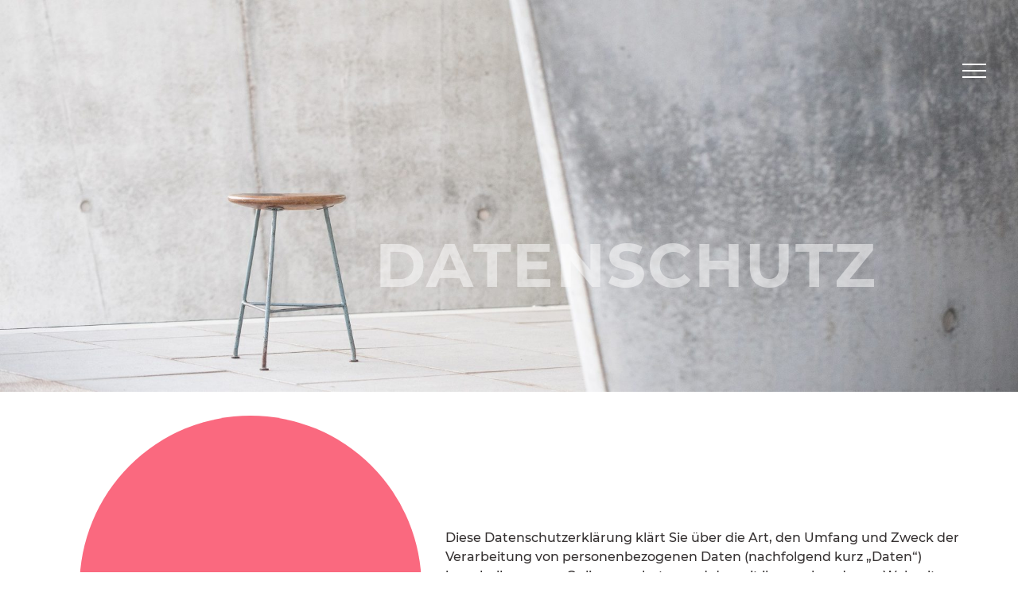

--- FILE ---
content_type: text/html; charset=UTF-8
request_url: https://www.simonekabstdraufsicht.de/datenschutz/
body_size: 14478
content:
<!DOCTYPE html>
<html lang="de">
  <head>
    <meta charset="UTF-8">
    <meta name="viewport" content="width=device-width, initial-scale=1.0">
    <meta http-equiv="x-ua-compatible" content="ie=edge">
    <link rel="profile" href="https://gmpg.org/xfn/11">
    <meta name='robots' content='index, follow, max-image-preview:large, max-snippet:-1, max-video-preview:-1' />

	<!-- This site is optimized with the Yoast SEO plugin v26.8 - https://yoast.com/product/yoast-seo-wordpress/ -->
	<title>Datenschutz &#8226; Simone Kabst</title>
	<link rel="canonical" href="https://www.simonekabstdraufsicht.de/datenschutz/" />
	<meta property="og:locale" content="de_DE" />
	<meta property="og:type" content="article" />
	<meta property="og:title" content="Datenschutz &#8226; Simone Kabst" />
	<meta property="og:url" content="https://www.simonekabstdraufsicht.de/datenschutz/" />
	<meta property="og:site_name" content="Simone Kabst" />
	<meta property="article:modified_time" content="2021-12-13T08:48:39+00:00" />
	<meta name="twitter:card" content="summary_large_image" />
	<script type="application/ld+json" class="yoast-schema-graph">{"@context":"https://schema.org","@graph":[{"@type":"WebPage","@id":"https://www.simonekabstdraufsicht.de/datenschutz/","url":"https://www.simonekabstdraufsicht.de/datenschutz/","name":"Datenschutz &#8226; Simone Kabst","isPartOf":{"@id":"https://www.simonekabstdraufsicht.de/#website"},"datePublished":"2021-11-29T09:47:47+00:00","dateModified":"2021-12-13T08:48:39+00:00","breadcrumb":{"@id":"https://www.simonekabstdraufsicht.de/datenschutz/#breadcrumb"},"inLanguage":"de","potentialAction":[{"@type":"ReadAction","target":["https://www.simonekabstdraufsicht.de/datenschutz/"]}]},{"@type":"BreadcrumbList","@id":"https://www.simonekabstdraufsicht.de/datenschutz/#breadcrumb","itemListElement":[{"@type":"ListItem","position":1,"name":"Startseite","item":"https://www.simonekabstdraufsicht.de/"},{"@type":"ListItem","position":2,"name":"Datenschutz"}]},{"@type":"WebSite","@id":"https://www.simonekabstdraufsicht.de/#website","url":"https://www.simonekabstdraufsicht.de/","name":"Simone Kabst","description":"Draufsicht","publisher":{"@id":"https://www.simonekabstdraufsicht.de/#organization"},"potentialAction":[{"@type":"SearchAction","target":{"@type":"EntryPoint","urlTemplate":"https://www.simonekabstdraufsicht.de/?s={search_term_string}"},"query-input":{"@type":"PropertyValueSpecification","valueRequired":true,"valueName":"search_term_string"}}],"inLanguage":"de"},{"@type":"Organization","@id":"https://www.simonekabstdraufsicht.de/#organization","name":"Simone Kabst","url":"https://www.simonekabstdraufsicht.de/","logo":{"@type":"ImageObject","inLanguage":"de","@id":"https://www.simonekabstdraufsicht.de/#/schema/logo/image/","url":"https://www.simonekabstdraufsicht.de/wp-content/uploads/favicon.png","contentUrl":"https://www.simonekabstdraufsicht.de/wp-content/uploads/favicon.png","width":512,"height":512,"caption":"Simone Kabst"},"image":{"@id":"https://www.simonekabstdraufsicht.de/#/schema/logo/image/"}}]}</script>
	<!-- / Yoast SEO plugin. -->


<link rel='dns-prefetch' href='//www.simonekabstdraufsicht.de' />
<link rel="alternate" title="oEmbed (JSON)" type="application/json+oembed" href="https://www.simonekabstdraufsicht.de/wp-json/oembed/1.0/embed?url=https%3A%2F%2Fwww.simonekabstdraufsicht.de%2Fdatenschutz%2F" />
<link rel="alternate" title="oEmbed (XML)" type="text/xml+oembed" href="https://www.simonekabstdraufsicht.de/wp-json/oembed/1.0/embed?url=https%3A%2F%2Fwww.simonekabstdraufsicht.de%2Fdatenschutz%2F&#038;format=xml" />
<style id='wp-img-auto-sizes-contain-inline-css'>
img:is([sizes=auto i],[sizes^="auto," i]){contain-intrinsic-size:3000px 1500px}
/*# sourceURL=wp-img-auto-sizes-contain-inline-css */
</style>
<style id='wp-emoji-styles-inline-css'>

	img.wp-smiley, img.emoji {
		display: inline !important;
		border: none !important;
		box-shadow: none !important;
		height: 1em !important;
		width: 1em !important;
		margin: 0 0.07em !important;
		vertical-align: -0.1em !important;
		background: none !important;
		padding: 0 !important;
	}
/*# sourceURL=wp-emoji-styles-inline-css */
</style>
<style id='wp-block-library-inline-css'>
:root{--wp-block-synced-color:#7a00df;--wp-block-synced-color--rgb:122,0,223;--wp-bound-block-color:var(--wp-block-synced-color);--wp-editor-canvas-background:#ddd;--wp-admin-theme-color:#007cba;--wp-admin-theme-color--rgb:0,124,186;--wp-admin-theme-color-darker-10:#006ba1;--wp-admin-theme-color-darker-10--rgb:0,107,160.5;--wp-admin-theme-color-darker-20:#005a87;--wp-admin-theme-color-darker-20--rgb:0,90,135;--wp-admin-border-width-focus:2px}@media (min-resolution:192dpi){:root{--wp-admin-border-width-focus:1.5px}}.wp-element-button{cursor:pointer}:root .has-very-light-gray-background-color{background-color:#eee}:root .has-very-dark-gray-background-color{background-color:#313131}:root .has-very-light-gray-color{color:#eee}:root .has-very-dark-gray-color{color:#313131}:root .has-vivid-green-cyan-to-vivid-cyan-blue-gradient-background{background:linear-gradient(135deg,#00d084,#0693e3)}:root .has-purple-crush-gradient-background{background:linear-gradient(135deg,#34e2e4,#4721fb 50%,#ab1dfe)}:root .has-hazy-dawn-gradient-background{background:linear-gradient(135deg,#faaca8,#dad0ec)}:root .has-subdued-olive-gradient-background{background:linear-gradient(135deg,#fafae1,#67a671)}:root .has-atomic-cream-gradient-background{background:linear-gradient(135deg,#fdd79a,#004a59)}:root .has-nightshade-gradient-background{background:linear-gradient(135deg,#330968,#31cdcf)}:root .has-midnight-gradient-background{background:linear-gradient(135deg,#020381,#2874fc)}:root{--wp--preset--font-size--normal:16px;--wp--preset--font-size--huge:42px}.has-regular-font-size{font-size:1em}.has-larger-font-size{font-size:2.625em}.has-normal-font-size{font-size:var(--wp--preset--font-size--normal)}.has-huge-font-size{font-size:var(--wp--preset--font-size--huge)}.has-text-align-center{text-align:center}.has-text-align-left{text-align:left}.has-text-align-right{text-align:right}.has-fit-text{white-space:nowrap!important}#end-resizable-editor-section{display:none}.aligncenter{clear:both}.items-justified-left{justify-content:flex-start}.items-justified-center{justify-content:center}.items-justified-right{justify-content:flex-end}.items-justified-space-between{justify-content:space-between}.screen-reader-text{border:0;clip-path:inset(50%);height:1px;margin:-1px;overflow:hidden;padding:0;position:absolute;width:1px;word-wrap:normal!important}.screen-reader-text:focus{background-color:#ddd;clip-path:none;color:#444;display:block;font-size:1em;height:auto;left:5px;line-height:normal;padding:15px 23px 14px;text-decoration:none;top:5px;width:auto;z-index:100000}html :where(.has-border-color){border-style:solid}html :where([style*=border-top-color]){border-top-style:solid}html :where([style*=border-right-color]){border-right-style:solid}html :where([style*=border-bottom-color]){border-bottom-style:solid}html :where([style*=border-left-color]){border-left-style:solid}html :where([style*=border-width]){border-style:solid}html :where([style*=border-top-width]){border-top-style:solid}html :where([style*=border-right-width]){border-right-style:solid}html :where([style*=border-bottom-width]){border-bottom-style:solid}html :where([style*=border-left-width]){border-left-style:solid}html :where(img[class*=wp-image-]){height:auto;max-width:100%}:where(figure){margin:0 0 1em}html :where(.is-position-sticky){--wp-admin--admin-bar--position-offset:var(--wp-admin--admin-bar--height,0px)}@media screen and (max-width:600px){html :where(.is-position-sticky){--wp-admin--admin-bar--position-offset:0px}}

/*# sourceURL=wp-block-library-inline-css */
</style><style id='global-styles-inline-css'>
:root{--wp--preset--aspect-ratio--square: 1;--wp--preset--aspect-ratio--4-3: 4/3;--wp--preset--aspect-ratio--3-4: 3/4;--wp--preset--aspect-ratio--3-2: 3/2;--wp--preset--aspect-ratio--2-3: 2/3;--wp--preset--aspect-ratio--16-9: 16/9;--wp--preset--aspect-ratio--9-16: 9/16;--wp--preset--color--black: #000000;--wp--preset--color--cyan-bluish-gray: #abb8c3;--wp--preset--color--white: #ffffff;--wp--preset--color--pale-pink: #f78da7;--wp--preset--color--vivid-red: #cf2e2e;--wp--preset--color--luminous-vivid-orange: #ff6900;--wp--preset--color--luminous-vivid-amber: #fcb900;--wp--preset--color--light-green-cyan: #7bdcb5;--wp--preset--color--vivid-green-cyan: #00d084;--wp--preset--color--pale-cyan-blue: #8ed1fc;--wp--preset--color--vivid-cyan-blue: #0693e3;--wp--preset--color--vivid-purple: #9b51e0;--wp--preset--gradient--vivid-cyan-blue-to-vivid-purple: linear-gradient(135deg,rgb(6,147,227) 0%,rgb(155,81,224) 100%);--wp--preset--gradient--light-green-cyan-to-vivid-green-cyan: linear-gradient(135deg,rgb(122,220,180) 0%,rgb(0,208,130) 100%);--wp--preset--gradient--luminous-vivid-amber-to-luminous-vivid-orange: linear-gradient(135deg,rgb(252,185,0) 0%,rgb(255,105,0) 100%);--wp--preset--gradient--luminous-vivid-orange-to-vivid-red: linear-gradient(135deg,rgb(255,105,0) 0%,rgb(207,46,46) 100%);--wp--preset--gradient--very-light-gray-to-cyan-bluish-gray: linear-gradient(135deg,rgb(238,238,238) 0%,rgb(169,184,195) 100%);--wp--preset--gradient--cool-to-warm-spectrum: linear-gradient(135deg,rgb(74,234,220) 0%,rgb(151,120,209) 20%,rgb(207,42,186) 40%,rgb(238,44,130) 60%,rgb(251,105,98) 80%,rgb(254,248,76) 100%);--wp--preset--gradient--blush-light-purple: linear-gradient(135deg,rgb(255,206,236) 0%,rgb(152,150,240) 100%);--wp--preset--gradient--blush-bordeaux: linear-gradient(135deg,rgb(254,205,165) 0%,rgb(254,45,45) 50%,rgb(107,0,62) 100%);--wp--preset--gradient--luminous-dusk: linear-gradient(135deg,rgb(255,203,112) 0%,rgb(199,81,192) 50%,rgb(65,88,208) 100%);--wp--preset--gradient--pale-ocean: linear-gradient(135deg,rgb(255,245,203) 0%,rgb(182,227,212) 50%,rgb(51,167,181) 100%);--wp--preset--gradient--electric-grass: linear-gradient(135deg,rgb(202,248,128) 0%,rgb(113,206,126) 100%);--wp--preset--gradient--midnight: linear-gradient(135deg,rgb(2,3,129) 0%,rgb(40,116,252) 100%);--wp--preset--font-size--small: 13px;--wp--preset--font-size--medium: 20px;--wp--preset--font-size--large: 36px;--wp--preset--font-size--x-large: 42px;--wp--preset--spacing--20: 0.44rem;--wp--preset--spacing--30: 0.67rem;--wp--preset--spacing--40: 1rem;--wp--preset--spacing--50: 1.5rem;--wp--preset--spacing--60: 2.25rem;--wp--preset--spacing--70: 3.38rem;--wp--preset--spacing--80: 5.06rem;--wp--preset--shadow--natural: 6px 6px 9px rgba(0, 0, 0, 0.2);--wp--preset--shadow--deep: 12px 12px 50px rgba(0, 0, 0, 0.4);--wp--preset--shadow--sharp: 6px 6px 0px rgba(0, 0, 0, 0.2);--wp--preset--shadow--outlined: 6px 6px 0px -3px rgb(255, 255, 255), 6px 6px rgb(0, 0, 0);--wp--preset--shadow--crisp: 6px 6px 0px rgb(0, 0, 0);}:where(.is-layout-flex){gap: 0.5em;}:where(.is-layout-grid){gap: 0.5em;}body .is-layout-flex{display: flex;}.is-layout-flex{flex-wrap: wrap;align-items: center;}.is-layout-flex > :is(*, div){margin: 0;}body .is-layout-grid{display: grid;}.is-layout-grid > :is(*, div){margin: 0;}:where(.wp-block-columns.is-layout-flex){gap: 2em;}:where(.wp-block-columns.is-layout-grid){gap: 2em;}:where(.wp-block-post-template.is-layout-flex){gap: 1.25em;}:where(.wp-block-post-template.is-layout-grid){gap: 1.25em;}.has-black-color{color: var(--wp--preset--color--black) !important;}.has-cyan-bluish-gray-color{color: var(--wp--preset--color--cyan-bluish-gray) !important;}.has-white-color{color: var(--wp--preset--color--white) !important;}.has-pale-pink-color{color: var(--wp--preset--color--pale-pink) !important;}.has-vivid-red-color{color: var(--wp--preset--color--vivid-red) !important;}.has-luminous-vivid-orange-color{color: var(--wp--preset--color--luminous-vivid-orange) !important;}.has-luminous-vivid-amber-color{color: var(--wp--preset--color--luminous-vivid-amber) !important;}.has-light-green-cyan-color{color: var(--wp--preset--color--light-green-cyan) !important;}.has-vivid-green-cyan-color{color: var(--wp--preset--color--vivid-green-cyan) !important;}.has-pale-cyan-blue-color{color: var(--wp--preset--color--pale-cyan-blue) !important;}.has-vivid-cyan-blue-color{color: var(--wp--preset--color--vivid-cyan-blue) !important;}.has-vivid-purple-color{color: var(--wp--preset--color--vivid-purple) !important;}.has-black-background-color{background-color: var(--wp--preset--color--black) !important;}.has-cyan-bluish-gray-background-color{background-color: var(--wp--preset--color--cyan-bluish-gray) !important;}.has-white-background-color{background-color: var(--wp--preset--color--white) !important;}.has-pale-pink-background-color{background-color: var(--wp--preset--color--pale-pink) !important;}.has-vivid-red-background-color{background-color: var(--wp--preset--color--vivid-red) !important;}.has-luminous-vivid-orange-background-color{background-color: var(--wp--preset--color--luminous-vivid-orange) !important;}.has-luminous-vivid-amber-background-color{background-color: var(--wp--preset--color--luminous-vivid-amber) !important;}.has-light-green-cyan-background-color{background-color: var(--wp--preset--color--light-green-cyan) !important;}.has-vivid-green-cyan-background-color{background-color: var(--wp--preset--color--vivid-green-cyan) !important;}.has-pale-cyan-blue-background-color{background-color: var(--wp--preset--color--pale-cyan-blue) !important;}.has-vivid-cyan-blue-background-color{background-color: var(--wp--preset--color--vivid-cyan-blue) !important;}.has-vivid-purple-background-color{background-color: var(--wp--preset--color--vivid-purple) !important;}.has-black-border-color{border-color: var(--wp--preset--color--black) !important;}.has-cyan-bluish-gray-border-color{border-color: var(--wp--preset--color--cyan-bluish-gray) !important;}.has-white-border-color{border-color: var(--wp--preset--color--white) !important;}.has-pale-pink-border-color{border-color: var(--wp--preset--color--pale-pink) !important;}.has-vivid-red-border-color{border-color: var(--wp--preset--color--vivid-red) !important;}.has-luminous-vivid-orange-border-color{border-color: var(--wp--preset--color--luminous-vivid-orange) !important;}.has-luminous-vivid-amber-border-color{border-color: var(--wp--preset--color--luminous-vivid-amber) !important;}.has-light-green-cyan-border-color{border-color: var(--wp--preset--color--light-green-cyan) !important;}.has-vivid-green-cyan-border-color{border-color: var(--wp--preset--color--vivid-green-cyan) !important;}.has-pale-cyan-blue-border-color{border-color: var(--wp--preset--color--pale-cyan-blue) !important;}.has-vivid-cyan-blue-border-color{border-color: var(--wp--preset--color--vivid-cyan-blue) !important;}.has-vivid-purple-border-color{border-color: var(--wp--preset--color--vivid-purple) !important;}.has-vivid-cyan-blue-to-vivid-purple-gradient-background{background: var(--wp--preset--gradient--vivid-cyan-blue-to-vivid-purple) !important;}.has-light-green-cyan-to-vivid-green-cyan-gradient-background{background: var(--wp--preset--gradient--light-green-cyan-to-vivid-green-cyan) !important;}.has-luminous-vivid-amber-to-luminous-vivid-orange-gradient-background{background: var(--wp--preset--gradient--luminous-vivid-amber-to-luminous-vivid-orange) !important;}.has-luminous-vivid-orange-to-vivid-red-gradient-background{background: var(--wp--preset--gradient--luminous-vivid-orange-to-vivid-red) !important;}.has-very-light-gray-to-cyan-bluish-gray-gradient-background{background: var(--wp--preset--gradient--very-light-gray-to-cyan-bluish-gray) !important;}.has-cool-to-warm-spectrum-gradient-background{background: var(--wp--preset--gradient--cool-to-warm-spectrum) !important;}.has-blush-light-purple-gradient-background{background: var(--wp--preset--gradient--blush-light-purple) !important;}.has-blush-bordeaux-gradient-background{background: var(--wp--preset--gradient--blush-bordeaux) !important;}.has-luminous-dusk-gradient-background{background: var(--wp--preset--gradient--luminous-dusk) !important;}.has-pale-ocean-gradient-background{background: var(--wp--preset--gradient--pale-ocean) !important;}.has-electric-grass-gradient-background{background: var(--wp--preset--gradient--electric-grass) !important;}.has-midnight-gradient-background{background: var(--wp--preset--gradient--midnight) !important;}.has-small-font-size{font-size: var(--wp--preset--font-size--small) !important;}.has-medium-font-size{font-size: var(--wp--preset--font-size--medium) !important;}.has-large-font-size{font-size: var(--wp--preset--font-size--large) !important;}.has-x-large-font-size{font-size: var(--wp--preset--font-size--x-large) !important;}
/*# sourceURL=global-styles-inline-css */
</style>

<style id='classic-theme-styles-inline-css'>
/*! This file is auto-generated */
.wp-block-button__link{color:#fff;background-color:#32373c;border-radius:9999px;box-shadow:none;text-decoration:none;padding:calc(.667em + 2px) calc(1.333em + 2px);font-size:1.125em}.wp-block-file__button{background:#32373c;color:#fff;text-decoration:none}
/*# sourceURL=/wp-includes/css/classic-themes.min.css */
</style>
<link rel='stylesheet' id='kabst-style-css' href='https://www.simonekabstdraufsicht.de/wp-content/themes/kabst/css/app.min.css?ver=1645112686' media='all' />
<link rel="https://api.w.org/" href="https://www.simonekabstdraufsicht.de/wp-json/" /><link rel="alternate" title="JSON" type="application/json" href="https://www.simonekabstdraufsicht.de/wp-json/wp/v2/pages/28" /><link rel="EditURI" type="application/rsd+xml" title="RSD" href="https://www.simonekabstdraufsicht.de/xmlrpc.php?rsd" />

<link rel='shortlink' href='https://www.simonekabstdraufsicht.de/?p=28' />
<link rel="icon" href="https://www.simonekabstdraufsicht.de/wp-content/uploads/cropped-favicon-32x32.png" sizes="32x32" />
<link rel="icon" href="https://www.simonekabstdraufsicht.de/wp-content/uploads/cropped-favicon-192x192.png" sizes="192x192" />
<link rel="apple-touch-icon" href="https://www.simonekabstdraufsicht.de/wp-content/uploads/cropped-favicon-180x180.png" />
<meta name="msapplication-TileImage" content="https://www.simonekabstdraufsicht.de/wp-content/uploads/cropped-favicon-270x270.png" />
  </head>
    <body class="wp-singular page-template-default page page-id-28 wp-embed-responsive wp-theme-kabst">
    <div id="barba-wrapper" data-barba="wrapper">
      <div id="barba-container"  data-barba="container" data-barba-namespace="datenschutz">
        <header class="wp-singular page-template-default page page-id-28 wp-embed-responsive wp-theme-kabst main-header">
          <div class="main-header__inner container full">
            <button class="main-header__nav-button" aria-label="Toggle Navigation"></button>
            <nav class="main-header__nav"><ul class="menu main-menu"><li id="menu-item-212" class="menu-item menu-item-type-post_type menu-item-object-page menu-item-home menu-item-212"><a href="https://www.simonekabstdraufsicht.de/">Home</a></li>
<li id="menu-item-31" class="menu-item menu-item-type-post_type menu-item-object-page menu-item-31"><a href="https://www.simonekabstdraufsicht.de/ueber-mich/">Über mich</a></li>
<li id="menu-item-32" class="menu-item menu-item-type-post_type menu-item-object-page menu-item-32"><a href="https://www.simonekabstdraufsicht.de/mein-stil/">Mein Stil</a></li>
<li id="menu-item-33" class="menu-item menu-item-type-post_type menu-item-object-page menu-item-33"><a href="https://www.simonekabstdraufsicht.de/text/">Text</a></li>
<li id="menu-item-34" class="menu-item menu-item-type-post_type menu-item-object-page menu-item-34"><a href="https://www.simonekabstdraufsicht.de/stimme/">Stimme</a></li>
<li id="menu-item-35" class="menu-item menu-item-type-post_type menu-item-object-page menu-item-35"><a href="https://www.simonekabstdraufsicht.de/spiel/">Spiel</a></li>
<li id="menu-item-36" class="menu-item menu-item-type-post_type menu-item-object-page menu-item-36"><a href="https://www.simonekabstdraufsicht.de/auftritt/">Auftritt</a></li>
<li id="menu-item-37" class="menu-item menu-item-type-post_type menu-item-object-page menu-item-37"><a href="https://www.simonekabstdraufsicht.de/specials/">Specials</a></li>
<li id="menu-item-38" class="prevent menu-item menu-item-type-post_type menu-item-object-page menu-item-38"><a href="https://www.simonekabstdraufsicht.de/kontakt/" class="prevent">Kontakt</a></li>
</ul></nav>          </div>
        </header>

        <main class="wp-singular page-template-default page page-id-28 wp-embed-responsive wp-theme-kabst main">

<div class="hero">
  <div class="container full hero__page-heading datenschutz">
    <h1>Datenschutz</h1>
  </div>
  <img
    src="https://www.simonekabstdraufsicht.de/wp-content/uploads/impressum_3840x1480-400x154.jpg"
    srcset="https://www.simonekabstdraufsicht.de/wp-content/uploads/impressum_3840x1480-400x154.jpg 400w, https://www.simonekabstdraufsicht.de/wp-content/uploads/impressum_3840x1480-1100x424.jpg 1100w, https://www.simonekabstdraufsicht.de/wp-content/uploads/impressum_3840x1480-1920x740.jpg 1920w, https://www.simonekabstdraufsicht.de/wp-content/uploads/impressum_3840x1480-150x58.jpg 150w, https://www.simonekabstdraufsicht.de/wp-content/uploads/impressum_3840x1480-500x193.jpg 500w, https://www.simonekabstdraufsicht.de/wp-content/uploads/impressum_3840x1480-800x308.jpg 800w"
    alt="Simone Kabst - "
    class="hero__image-desktop" />
  <img
    src="https://www.simonekabstdraufsicht.de/wp-content/uploads/impressum_mob_1284x1182-400x368.jpg"
    srcset="https://www.simonekabstdraufsicht.de/wp-content/uploads/impressum_mob_1284x1182-400x368.jpg 400w, https://www.simonekabstdraufsicht.de/wp-content/uploads/impressum_mob_1284x1182-1100x1013.jpg 1100w, https://www.simonekabstdraufsicht.de/wp-content/uploads/impressum_mob_1284x1182-150x138.jpg 150w, https://www.simonekabstdraufsicht.de/wp-content/uploads/impressum_mob_1284x1182-500x460.jpg 500w, https://www.simonekabstdraufsicht.de/wp-content/uploads/impressum_mob_1284x1182-800x736.jpg 800w, https://www.simonekabstdraufsicht.de/wp-content/uploads/impressum_mob_1284x1182.jpg 1284w"
    alt="Simone Kabst - "
    class="hero__image-mobile" />
</div>
<div class="defaultpage theme-primary">
  <div class="container">
    <div class="defaultpage__wrapper">
      <div class="defaultpage__visual">
        <div class="defaultpage__circle">
        </div>
              </div>
      <div class="defaultpage__content">
                <h2 class="defaultpage__subheading"></h2>
        <p>Diese Datenschutzerklärung klärt Sie über die Art, den Umfang und Zweck der Verarbeitung von personenbezogenen Daten (nachfolgend kurz „Daten“) innerhalb unseres Onlineangebotes und der mit ihm verbundenen Webseiten, Funktionen und Inhalte sowie externen Onlinepräsenzen, wie z.B. unser Social Media Profile auf (nachfolgend gemeinsam bezeichnet als „Onlineangebot“). Im Hinblick auf die verwendeten Begrifflichkeiten, wie z.B. „Verarbeitung“ oder „Verantwortlicher“ verweisen wir auf die Definitionen im Art. 4 der Datenschutzgrundverordnung (DSGVO).<br />
Verantwortlicher</p>
<p>Simone Kabst<br />
Gregor-Mendel-Str. 7<br />
14469 Potsdam<br />
E-Mail: <a href="mailto:simone.kabst@gmx.de">simone.kabst@gmx.de</a></p>
<h3>Arten der verarbeiteten Daten:</h3>
<ul>
<li>Bestandsdaten (z.B., Namen, Adressen).</li>
<li>Kontaktdaten (z.B., E-Mail, Telefonnummern).</li>
<li>Inhaltsdaten (z.B., Texteingaben, Fotografien, Videos).</li>
<li>Nutzungsdaten (z.B., besuchte Webseiten, Interesse an Inhalten, Zugriffszeiten).</li>
<li>Meta-/Kommunikationsdaten (z.B., Geräte-Informationen, IP-Adressen).</li>
</ul>
<h3>Kategorien betroffener Personen</h3>
<p>Besucher und Nutzer des Onlineangebotes (Nachfolgend bezeichnen wir die betroffenen Personen zusammenfassend auch als „Nutzer“).<br />
Zweck der Verarbeitung</p>
<ul>
<li>Zurverfügungstellung des Onlineangebotes, seiner Funktionen und Inhalte.</li>
<li>Beantwortung von Kontaktanfragen und Kommunikation mit Nutzern.</li>
<li>Sicherheitsmaßnahmen.</li>
<li>Reichweitenmessung/Marketing</li>
</ul>
<h3>Verwendete Begrifflichkeiten</h3>
<p>„Personenbezogene Daten“ sind alle Informationen, die sich auf eine identifizierte oder identifizierbare natürliche Person (im Folgenden „betroffene Person“) beziehen; als identifizierbar wird eine natürliche Person angesehen, die direkt oder indirekt, insbesondere mittels Zuordnung zu einer Kennung wie einem Namen, zu einer Kennnummer, zu Standortdaten, zu einer Online-Kennung (z.B. Cookie) oder zu einem oder mehreren besonderen Merkmalen identifiziert werden kann, die Ausdruck der physischen, physiologischen, genetischen, psychischen, wirtschaftlichen, kulturellen oder sozialen Identität dieser natürlichen Person sind.</p>
<p>„Verarbeitung“ ist jeder mit oder ohne Hilfe automatisierter Verfahren ausgeführte Vorgang oder jede solche Vorgangsreihe im Zusammenhang mit personenbezogenen Daten. Der Begriff reicht weit und umfasst praktisch jeden Umgang mit Daten.</p>
<p>„Pseudonymisierung“ die Verarbeitung personenbezogener Daten in einer Weise, dass die personenbezogenen Daten ohne Hinzuziehung zusätzlicher Informationen nicht mehr einer spezifischen betroffenen Person zugeordnet werden können, sofern diese zusätzlichen Informationen gesondert aufbewahrt werden und technischen und organisatorischen Maßnahmen unterliegen, die gewährleisten, dass die personenbezogenen Daten nicht einer identifizierten oder identifizierbaren natürlichen Person zugewiesen werden.</p>
<p>„Profiling“ jede Art der automatisierten Verarbeitung personenbezogener Daten, die darin besteht, dass diese personenbezogenen Daten verwendet werden, um bestimmte persönliche Aspekte, die sich auf eine natürliche Person beziehen, zu bewerten, insbesondere um Aspekte bezüglich Arbeitsleistung, wirtschaftliche Lage, Gesundheit, persönliche Vorlieben, Interessen, Zuverlässigkeit, Verhalten, Aufenthaltsort oder Ortswechsel dieser natürlichen Person zu analysieren oder vorherzusagen.</p>
<p>Als „Verantwortlicher“ wird die natürliche oder juristische Person, Behörde, Einrichtung oder andere Stelle, die allein oder gemeinsam mit anderen über die Zwecke und Mittel der Verarbeitung von personenbezogenen Daten entscheidet, bezeichnet.</p>
<p>„Auftragsverarbeiter“ eine natürliche oder juristische Person, Behörde, Einrichtung oder andere Stelle, die personenbezogene Daten im Auftrag des Verantwortlichen verarbeitet.</p>
<h3>Maßgebliche Rechtsgrundlagen</h3>
<p>Nach Maßgabe des Art. 13 DSGVO teilen wir Ihnen die Rechtsgrundlagen unserer Datenverarbeitungen mit. Sofern die Rechtsgrundlage in der Datenschutzerklärung nicht genannt wird, gilt Folgendes: Die Rechtsgrundlage für die Einholung von Einwilligungen ist Art. 6 Abs. 1 lit. a und Art. 7 DSGVO, die Rechtsgrundlage für die Verarbeitung zur Erfüllung unserer Leistungen und Durchführung vertraglicher Maßnahmen sowie Beantwortung von Anfragen ist Art. 6 Abs. 1 lit. b DSGVO, die Rechtsgrundlage für die Verarbeitung zur Erfüllung unserer rechtlichen Verpflichtungen ist Art. 6 Abs. 1 lit. c DSGVO, und die Rechtsgrundlage für die Verarbeitung zur Wahrung unserer berechtigten Interessen ist Art. 6 Abs. 1 lit. f DSGVO. Für den Fall, dass lebenswichtige Interessen der betroffenen Person oder einer anderen natürlichen Person eine Verarbeitung personenbezogener Daten erforderlich machen, dient Art. 6 Abs. 1 lit. d DSGVO als Rechtsgrundlage.</p>
<h3>Sicherheitsmaßnahmen</h3>
<p>Wir treffen nach Maßgabe des Art. 32 DSGVO unter Berücksichtigung des Stands der Technik, der Implementierungskosten und der Art, des Umfangs, der Umstände und der Zwecke der Verarbeitung sowie der unterschiedlichen Eintrittswahrscheinlichkeit und Schwere des Risikos für die Rechte und Freiheiten natürlicher Personen, geeignete technische und organisatorische Maßnahmen, um ein dem Risiko angemessenes Schutzniveau zu gewährleisten.</p>
<p>Zu den Maßnahmen gehören insbesondere die Sicherung der Vertraulichkeit, Integrität und Verfügbarkeit von Daten durch Kontrolle des physischen Zugangs zu den Daten, als auch des sie betreffenden Zugriffs, der Eingabe, Weitergabe, der Sicherung der Verfügbarkeit und ihrer Trennung. Des Weiteren haben wir Verfahren eingerichtet, die eine Wahrnehmung von Betroffenenrechten, Löschung von Daten und Reaktion auf Gefährdung der Daten gewährleisten. Ferner berücksichtigen wir den Schutz personenbezogener Daten bereits bei der Entwicklung, bzw. Auswahl von Hardware, Software sowie Verfahren, entsprechend dem Prinzip des Datenschutzes durch Technikgestaltung und durch datenschutzfreundliche Voreinstellungen (Art. 25 DSGVO).</p>
<h3>Zusammenarbeit mit Auftragsverarbeitern und Dritten</h3>
<p>Sofern wir im Rahmen unserer Verarbeitung Daten gegenüber anderen Personen und Unternehmen (Auftragsverarbeitern oder Dritten) offenbaren, sie an diese übermitteln oder ihnen sonst Zugriff auf die Daten gewähren, erfolgt dies nur auf Grundlage einer gesetzlichen Erlaubnis (z.B. wenn eine Übermittlung der Daten an Dritte, wie an Zahlungsdienstleister, gem. Art. 6 Abs. 1 lit. b DSGVO zur Vertragserfüllung erforderlich ist), Sie eingewilligt haben, eine rechtliche Verpflichtung dies vorsieht oder auf Grundlage unserer berechtigten Interessen (z.B. beim Einsatz von Beauftragten, Webhostern, etc.).</p>
<p>Sofern wir Dritte mit der Verarbeitung von Daten auf Grundlage eines sog. „Auftragsverarbeitungsvertrages“ beauftragen, geschieht dies auf Grundlage des Art. 28 DSGVO.</p>
<h3>Übermittlungen in Drittländer</h3>
<p>Sofern wir Daten in einem Drittland (d.h. außerhalb der Europäischen Union (EU) oder des Europäischen Wirtschaftsraums (EWR)) verarbeiten oder dies im Rahmen der Inanspruchnahme von Diensten Dritter oder Offenlegung, bzw. Übermittlung von Daten an Dritte geschieht, erfolgt dies nur, wenn es zur Erfüllung unserer (vor)vertraglichen Pflichten, auf Grundlage Ihrer Einwilligung, aufgrund einer rechtlichen Verpflichtung oder auf Grundlage unserer berechtigten Interessen geschieht. Vorbehaltlich gesetzlicher oder vertraglicher Erlaubnisse, verarbeiten oder lassen wir die Daten in einem Drittland nur beim Vorliegen der besonderen Voraussetzungen der Art. 44 ff. DSGVO verarbeiten. D.h. die Verarbeitung erfolgt z.B. auf Grundlage besonderer Garantien, wie der offiziell anerkannten Feststellung eines der EU entsprechenden Datenschutzniveaus (z.B. für die USA durch das „Privacy Shield“) oder Beachtung offiziell anerkannter spezieller vertraglicher Verpflichtungen (so genannte „Standardvertragsklauseln“).</p>
<h3>Rechte der betroffenen Personen</h3>
<p>Sie haben das Recht, eine Bestätigung darüber zu verlangen, ob betreffende Daten verarbeitet werden und auf Auskunft über diese Daten sowie auf weitere Informationen und Kopie der Daten entsprechend Art. 15 DSGVO.</p>
<p>Sie haben entsprechend. Art. 16 DSGVO das Recht, die Vervollständigung der Sie betreffenden Daten oder die Berichtigung der Sie betreffenden unrichtigen Daten zu verlangen.</p>
<p>Sie haben nach Maßgabe des Art. 17 DSGVO das Recht zu verlangen, dass betreffende Daten unverzüglich gelöscht werden, bzw. alternativ nach Maßgabe des Art. 18 DSGVO eine Einschränkung der Verarbeitung der Daten zu verlangen.</p>
<p>Sie haben das Recht zu verlangen, dass die Sie betreffenden Daten, die Sie uns bereitgestellt haben nach Maßgabe des Art. 20 DSGVO zu erhalten und deren Übermittlung an andere Verantwortliche zu fordern.</p>
<p>Sie haben ferner gem. Art. 77 DSGVO das Recht, eine Beschwerde bei der zuständigen Aufsichtsbehörde einzureichen.</p>
<h3>Widerrufsrecht</h3>
<p>Sie haben das Recht, erteilte Einwilligungen gem. Art. 7 Abs. 3 DSGVO mit Wirkung für die Zukunft zu widerrufen</p>
<h3>Widerspruchsrecht</h3>
<p>Sie können der künftigen Verarbeitung der Sie betreffenden Daten nach Maßgabe des Art. 21 DSGVO jederzeit widersprechen. Der Widerspruch kann insbesondere gegen die Verarbeitung für Zwecke der Direktwerbung erfolgen.</p>
<h3>Cookies und Widerspruchsrecht bei Direktwerbung</h3>
<p>Als „Cookies“ werden kleine Dateien bezeichnet, die auf Rechnern der Nutzer gespeichert werden. Innerhalb der Cookies können unterschiedliche Angaben gespeichert werden. Ein Cookie dient primär dazu, die Angaben zu einem Nutzer (bzw. dem Gerät auf dem das Cookie gespeichert ist) während oder auch nach seinem Besuch innerhalb eines Onlineangebotes zu speichern. Als temporäre Cookies, bzw. „Session-Cookies“ oder „transiente Cookies“, werden Cookies bezeichnet, die gelöscht werden, nachdem ein Nutzer ein Onlineangebot verlässt und seinen Browser schließt. In einem solchen Cookie kann z.B. der Inhalt eines Warenkorbs in einem Onlineshop oder ein Login-Status gespeichert werden. Als „permanent“ oder „persistent“ werden Cookies bezeichnet, die auch nach dem Schließen des Browsers gespeichert bleiben. So kann z.B. der Login-Status gespeichert werden, wenn die Nutzer diese nach mehreren Tagen aufsuchen. Ebenso können in einem solchen Cookie die Interessen der Nutzer gespeichert werden, die für Reichweitenmessung oder Marketingzwecke verwendet werden. Als „Third-Party-Cookie“ werden Cookies bezeichnet, die von anderen Anbietern als dem Verantwortlichen, der das Onlineangebot betreibt, angeboten werden (andernfalls, wenn es nur dessen Cookies sind spricht man von „First-Party Cookies“).</p>
<p>Wir können temporäre und permanente Cookies einsetzen und klären hierüber im Rahmen unserer Datenschutzerklärung auf.</p>
<p>Falls die Nutzer nicht möchten, dass Cookies auf ihrem Rechner gespeichert werden, werden sie gebeten die entsprechende Option in den Systemeinstellungen ihres Browsers zu deaktivieren. Gespeicherte Cookies können in den Systemeinstellungen des Browsers gelöscht werden. Der Ausschluss von Cookies kann zu Funktionseinschränkungen dieses Onlineangebotes führen.</p>
<p>Ein genereller Widerspruch gegen den Einsatz der zu Zwecken des Onlinemarketing eingesetzten Cookies kann bei einer Vielzahl der Dienste, vor allem im Fall des Trackings, über die US-amerikanische Seite <a href="http://www.aboutads.info/choices/">http://www.aboutads.info/choices/</a> oder die EU-Seite <a href="http://www.youronlinechoices.com/">http://www.youronlinechoices.com/</a> erklärt werden. Des Weiteren kann die Speicherung von Cookies mittels deren Abschaltung in den Einstellungen des Browsers erreicht werden. Bitte beachten Sie, dass dann gegebenenfalls nicht alle Funktionen dieses Onlineangebotes genutzt werden können.</p>
<h3>Löschung von Daten</h3>
<p>Die von uns verarbeiteten Daten werden nach Maßgabe der Art. 17 und 18 DSGVO gelöscht oder in ihrer Verarbeitung eingeschränkt. Sofern nicht im Rahmen dieser Datenschutzerklärung ausdrücklich angegeben, werden die bei uns gespeicherten Daten gelöscht, sobald sie für ihre Zweckbestimmung nicht mehr erforderlich sind und der Löschung keine gesetzlichen Aufbewahrungspflichten entgegenstehen. Sofern die Daten nicht gelöscht werden, weil sie für andere und gesetzlich zulässige Zwecke erforderlich sind, wird deren Verarbeitung eingeschränkt. D.h. die Daten werden gesperrt und nicht für andere Zwecke verarbeitet. Das gilt z.B. für Daten, die aus handels- oder steuerrechtlichen Gründen aufbewahrt werden müssen.</p>
<p>Nach gesetzlichen Vorgaben in Deutschland, erfolgt die Aufbewahrung insbesondere für 10 Jahre gemäß §§ 147 Abs. 1 AO, 257 Abs. 1 Nr. 1 und 4, Abs. 4 HGB (Bücher, Aufzeichnungen, Lageberichte, Buchungsbelege, Handelsbücher, für Besteuerung relevanter Unterlagen, etc.) und 6 Jahre gemäß § 257 Abs. 1 Nr. 2 und 3, Abs. 4 HGB (Handelsbriefe).</p>
<p>Nach gesetzlichen Vorgaben in Österreich erfolgt die Aufbewahrung insbesondere für 7 J gemäß § 132 Abs. 1 BAO (Buchhaltungsunterlagen, Belege/Rechnungen, Konten, Belege, Geschäftspapiere, Aufstellung der Einnahmen und Ausgaben, etc.), für 22 Jahre im Zusammenhang mit Grundstücken und für 10 Jahre bei Unterlagen im Zusammenhang mit elektronisch erbrachten Leistungen, Telekommunikations-, Rundfunk- und Fernsehleistungen, die an Nichtunternehmer in EU-Mitgliedstaaten erbracht werden und für die der Mini-One-Stop-Shop (MOSS) in Anspruch genommen wird.</p>
<h3>Coaching</h3>
<p>Wir verarbeiten die Daten unserer Klienten und Interessenten und anderer Auftraggeber oder Vertragspartner (einheitlich bezeichnet als „Klienten“) entsprechend Art. 6 Abs. 1 lit. b) DSGVO, um ihnen gegenüber unsere vertraglichen oder vorvertraglichen Leistungen zu erbringen. Die hierbei verarbeiteten Daten, die Art, der Umfang und der Zweck und die Erforderlichkeit ihrer Verarbeitung, bestimmen sich nach dem zugrundeliegenden Vertragsverhältnis. Zu den verarbeiteten Daten gehören grundsätzlich Bestands- und Stammdaten der Klienten (z.B., Name, Adresse, etc.), als auch die Kontaktdaten (z.B., E-Mailadresse, Telefon, etc.), die Vertragsdaten (z.B., in Anspruch genommene Leistungen, Honorare, Namen von Kontaktpersonen, etc.) und Zahlungsdaten (z.B., Bankverbindung, Zahlungshistorie, etc.).</p>
<p>Die Löschung der Daten erfolgt, wenn die Daten zur Erfüllung vertraglicher oder gesetzlicher Fürsorgepflichten sowie Umgang mit etwaigen Gewährleistungs- und vergleichbaren Pflichten nicht mehr erforderlich ist, wobei die Erforderlichkeit der Aufbewahrung der Daten alle drei Jahre überprüft wird; im Übrigen gelten die gesetzlichen Aufbewahrungspflichten.</p>
<h3>Kontaktaufnahme</h3>
<p>Bei der Kontaktaufnahme mit uns (z.B. per Kontaktformular, E-Mail, Telefon oder via sozialer Medien) werden die Angaben des Nutzers zur Bearbeitung der Kontaktanfrage und deren Abwicklung gem. Art. 6 Abs. 1 lit. b) DSGVO verarbeitet. Die Angaben der Nutzer können in einem Customer-Relationship-Management System (“CRM System”) oder vergleichbarer Anfragenorganisation gespeichert werden.</p>
<p>Wir löschen die Anfragen, sofern diese nicht mehr erforderlich sind. Wir überprüfen die Erforderlichkeit alle zwei Jahre; Ferner gelten die gesetzlichen Archivierungspflichten.</p>
<h3>Hosting und E-Mail-Versand</h3>
<p>Die von uns in Anspruch genommenen Hosting-Leistungen dienen der Zurverfügungstellung der folgenden Leistungen: Infrastruktur- und Plattformdienstleistungen, Rechenkapazität, Speicherplatz und Datenbankdienste, E-Mail-Versand, Sicherheitsleistungen sowie technische Wartungsleistungen, die wir zum Zwecke des Betriebs dieses Onlineangebotes einsetzen.</p>
<p>Hierbei verarbeiten wir, bzw. unser Hostinganbieter Bestandsdaten, Kontaktdaten, Inhaltsdaten, Vertragsdaten, Nutzungsdaten, Meta- und Kommunikationsdaten von Kunden, Interessenten und Besuchern dieses Onlineangebotes auf Grundlage unserer berechtigten Interessen an einer effizienten und sicheren Zurverfügungstellung dieses Onlineangebotes gem. Art. 6 Abs. 1 lit. f DSGVO i.V.m. Art. 28 DSGVO (Abschluss Auftragsverarbeitungsvertrag).</p>
<h3>Erhebung von Zugriffsdaten und Logfiles</h3>
<p>Wir, bzw. unser Hostinganbieter, erhebt auf Grundlage unserer berechtigten Interessen im Sinne des Art. 6 Abs. 1 lit. f. DSGVO Daten über jeden Zugriff auf den Server, auf dem sich dieser Dienst befindet (sogenannte Serverlogfiles). Zu den Zugriffsdaten gehören Name der abgerufenen Webseite, Datei, Datum und Uhrzeit des Abrufs, übertragene Datenmenge, Meldung über erfolgreichen Abruf, Browsertyp nebst Version, das Betriebssystem des Nutzers, Referrer URL (die zuvor besuchte Seite), IP-Adresse und der anfragende Provider.</p>
<p>Logfile-Informationen werden aus Sicherheitsgründen (z.B. zur Aufklärung von Missbrauchs- oder Betrugshandlungen) für die Dauer von maximal 7 Tagen gespeichert und danach gelöscht. Daten, deren weitere Aufbewahrung zu Beweiszwecken erforderlich ist, sind bis zur endgültigen Klärung des jeweiligen Vorfalls von der Löschung ausgenommen.</p>
<p><a href="https://datenschutz-generator.de/">Erstellt mit Datenschutz-Generator.de von RA Dr. Thomas Schwenke</a></p>
                              </div>
    </div>
  </div>
</div>


</main>
<footer class="main-footer">
  <div class="main-footer__inner container large">
    <nav class="main-footer__nav"><ul class="menu footer-menu"><li id="menu-item-40" class="menu-item menu-item-type-post_type menu-item-object-page menu-item-40"><a href="https://www.simonekabstdraufsicht.de/impressum/">Impressum</a></li>
<li id="menu-item-39" class="menu-item menu-item-type-post_type menu-item-object-page current-menu-item page_item page-item-28 current_page_item menu-item-39"><a href="https://www.simonekabstdraufsicht.de/datenschutz/" aria-current="page">Datenschutz</a></li>
</ul></nav>  </div>
</footer>
</div><!-- #barba-container -->
</div> <!-- #barba-wrapper -->
<script src="https://www.simonekabstdraufsicht.de/wp-includes/js/jquery/jquery.min.js?ver=3.7.1" id="jquery-core-js"></script>
<script src="https://www.simonekabstdraufsicht.de/wp-includes/js/jquery/jquery-migrate.min.js?ver=3.4.1" id="jquery-migrate-js"></script>
<script src="https://www.simonekabstdraufsicht.de/wp-content/themes/kabst/js/app.min.js?ver=1645112686" id="kabst-script-js"></script>
<script type="speculationrules">
{"prefetch":[{"source":"document","where":{"and":[{"href_matches":"/*"},{"not":{"href_matches":["/wp-*.php","/wp-admin/*","/wp-content/uploads/*","/wp-content/*","/wp-content/plugins/*","/wp-content/themes/kabst/*","/*\\?(.+)"]}},{"not":{"selector_matches":"a[rel~=\"nofollow\"]"}},{"not":{"selector_matches":".no-prefetch, .no-prefetch a"}}]},"eagerness":"conservative"}]}
</script>
<script id="wp-emoji-settings" type="application/json">
{"baseUrl":"https://s.w.org/images/core/emoji/17.0.2/72x72/","ext":".png","svgUrl":"https://s.w.org/images/core/emoji/17.0.2/svg/","svgExt":".svg","source":{"concatemoji":"https://www.simonekabstdraufsicht.de/wp-includes/js/wp-emoji-release.min.js?ver=6.9"}}
</script>
<script type="module">
/*! This file is auto-generated */
const a=JSON.parse(document.getElementById("wp-emoji-settings").textContent),o=(window._wpemojiSettings=a,"wpEmojiSettingsSupports"),s=["flag","emoji"];function i(e){try{var t={supportTests:e,timestamp:(new Date).valueOf()};sessionStorage.setItem(o,JSON.stringify(t))}catch(e){}}function c(e,t,n){e.clearRect(0,0,e.canvas.width,e.canvas.height),e.fillText(t,0,0);t=new Uint32Array(e.getImageData(0,0,e.canvas.width,e.canvas.height).data);e.clearRect(0,0,e.canvas.width,e.canvas.height),e.fillText(n,0,0);const a=new Uint32Array(e.getImageData(0,0,e.canvas.width,e.canvas.height).data);return t.every((e,t)=>e===a[t])}function p(e,t){e.clearRect(0,0,e.canvas.width,e.canvas.height),e.fillText(t,0,0);var n=e.getImageData(16,16,1,1);for(let e=0;e<n.data.length;e++)if(0!==n.data[e])return!1;return!0}function u(e,t,n,a){switch(t){case"flag":return n(e,"\ud83c\udff3\ufe0f\u200d\u26a7\ufe0f","\ud83c\udff3\ufe0f\u200b\u26a7\ufe0f")?!1:!n(e,"\ud83c\udde8\ud83c\uddf6","\ud83c\udde8\u200b\ud83c\uddf6")&&!n(e,"\ud83c\udff4\udb40\udc67\udb40\udc62\udb40\udc65\udb40\udc6e\udb40\udc67\udb40\udc7f","\ud83c\udff4\u200b\udb40\udc67\u200b\udb40\udc62\u200b\udb40\udc65\u200b\udb40\udc6e\u200b\udb40\udc67\u200b\udb40\udc7f");case"emoji":return!a(e,"\ud83e\u1fac8")}return!1}function f(e,t,n,a){let r;const o=(r="undefined"!=typeof WorkerGlobalScope&&self instanceof WorkerGlobalScope?new OffscreenCanvas(300,150):document.createElement("canvas")).getContext("2d",{willReadFrequently:!0}),s=(o.textBaseline="top",o.font="600 32px Arial",{});return e.forEach(e=>{s[e]=t(o,e,n,a)}),s}function r(e){var t=document.createElement("script");t.src=e,t.defer=!0,document.head.appendChild(t)}a.supports={everything:!0,everythingExceptFlag:!0},new Promise(t=>{let n=function(){try{var e=JSON.parse(sessionStorage.getItem(o));if("object"==typeof e&&"number"==typeof e.timestamp&&(new Date).valueOf()<e.timestamp+604800&&"object"==typeof e.supportTests)return e.supportTests}catch(e){}return null}();if(!n){if("undefined"!=typeof Worker&&"undefined"!=typeof OffscreenCanvas&&"undefined"!=typeof URL&&URL.createObjectURL&&"undefined"!=typeof Blob)try{var e="postMessage("+f.toString()+"("+[JSON.stringify(s),u.toString(),c.toString(),p.toString()].join(",")+"));",a=new Blob([e],{type:"text/javascript"});const r=new Worker(URL.createObjectURL(a),{name:"wpTestEmojiSupports"});return void(r.onmessage=e=>{i(n=e.data),r.terminate(),t(n)})}catch(e){}i(n=f(s,u,c,p))}t(n)}).then(e=>{for(const n in e)a.supports[n]=e[n],a.supports.everything=a.supports.everything&&a.supports[n],"flag"!==n&&(a.supports.everythingExceptFlag=a.supports.everythingExceptFlag&&a.supports[n]);var t;a.supports.everythingExceptFlag=a.supports.everythingExceptFlag&&!a.supports.flag,a.supports.everything||((t=a.source||{}).concatemoji?r(t.concatemoji):t.wpemoji&&t.twemoji&&(r(t.twemoji),r(t.wpemoji)))});
//# sourceURL=https://www.simonekabstdraufsicht.de/wp-includes/js/wp-emoji-loader.min.js
</script>
</body>

</html>


--- FILE ---
content_type: text/css
request_url: https://www.simonekabstdraufsicht.de/wp-content/themes/kabst/css/app.min.css?ver=1645112686
body_size: 17627
content:
/*! normalize.css v8.0.1 | MIT License | github.com/necolas/normalize.css */html{-webkit-text-size-adjust:100%;line-height:1.15}body{margin:0}main{display:block}h1{font-size:2em;margin:.67em 0}hr{box-sizing:content-box;height:0;overflow:visible}pre{font-family:monospace,monospace;font-size:1em}a{background-color:transparent}abbr[title]{border-bottom:none;text-decoration:underline;-webkit-text-decoration:underline dotted;text-decoration:underline dotted}b,strong{font-weight:bolder}code,kbd,samp{font-family:monospace,monospace;font-size:1em}small{font-size:80%}sub,sup{font-size:75%;line-height:0;position:relative;vertical-align:baseline}sub{bottom:-.25em}sup{top:-.5em}img{border-style:none}button,input,optgroup,select,textarea{font-family:inherit;font-size:100%;line-height:1.15;margin:0}button,input{overflow:visible}button,select{text-transform:none}[type=button],[type=reset],[type=submit],button{-webkit-appearance:button}[type=button]::-moz-focus-inner,[type=reset]::-moz-focus-inner,[type=submit]::-moz-focus-inner,button::-moz-focus-inner{border-style:none;padding:0}[type=button]:-moz-focusring,[type=reset]:-moz-focusring,[type=submit]:-moz-focusring,button:-moz-focusring{outline:1px dotted ButtonText}fieldset{padding:.35em .75em .625em}legend{box-sizing:border-box;color:inherit;display:table;max-width:100%;padding:0;white-space:normal}progress{vertical-align:baseline}textarea{overflow:auto}[type=checkbox],[type=radio]{box-sizing:border-box;padding:0}[type=number]::-webkit-inner-spin-button,[type=number]::-webkit-outer-spin-button{height:auto}[type=search]{-webkit-appearance:textfield;outline-offset:-2px}[type=search]::-webkit-search-decoration{-webkit-appearance:none}::-webkit-file-upload-button{-webkit-appearance:button;font:inherit}details{display:block}summary{display:list-item}[hidden],template{display:none}@font-face{font-family:Montserrat;font-style:normal;font-weight:400;src:local(""),url(../fonts/montserrat-v18-latin-regular.woff2) format("woff2"),url(../fonts/montserrat-v18-latin-regular.woff) format("woff")}@font-face{font-family:Montserrat;font-style:normal;font-weight:500;src:local(""),url(../fonts/montserrat-v18-latin-500.woff2) format("woff2"),url(../fonts/montserrat-v18-latin-500.woff) format("woff")}@font-face{font-family:Montserrat;font-style:normal;font-weight:700;src:local(""),url(../fonts/montserrat-v18-latin-700.woff2) format("woff2"),url(../fonts/montserrat-v18-latin-700.woff) format("woff")}@-webkit-keyframes spin{0%{transform:rotate(0deg)}to{transform:rotate(1turn)}}@keyframes spin{0%{transform:rotate(0deg)}to{transform:rotate(1turn)}}.container{margin:0 auto;max-width:1554px;padding:0 60px}.container.large{max-width:1574px;padding:0 40px}.container.full{max-width:none;padding:0 40px}@media (max-width:767px){.container{padding:0 14%}}.theme-primary .defaultpage__circle,.theme-primary.hero__circle,.theme-primary .subpage__circle{background-color:#f7062b}.theme-primary .subpage__heading,.theme-primary a,.theme-primary h3{color:#f7062b!important}.theme-red .defaultpage__circle,.theme-red.hero__circle,.theme-red .subpage__circle{background-color:#f74e2f}.theme-red .subpage__heading,.theme-red a,.theme-red h3{color:#f74e2f!important}.theme-gold .defaultpage__circle,.theme-gold.hero__circle,.theme-gold .subpage__circle{background-color:#d3a939}.theme-gold .subpage__heading,.theme-gold a,.theme-gold h3{color:#d3a939!important}.theme-blue .defaultpage__circle,.theme-blue.hero__circle,.theme-blue .subpage__circle{background-color:#627bac}.theme-blue .subpage__heading,.theme-blue a,.theme-blue h3{color:#627bac!important}.theme-gray .defaultpage__circle,.theme-gray.hero__circle,.theme-gray .subpage__circle{background-color:rgba(38,36,35,.85)}.theme-gray .subpage__heading,.theme-gray a,.theme-gray h3{color:rgba(38,36,35,.85)!important}body,html{box-sizing:border-box;height:100%;width:100%}*,:after,:before{box-sizing:inherit}::-moz-selection{background:#fff;text-shadow:none}::selection{background:#fff;text-shadow:none}body{background:#fff;color:#363232;font-family:Montserrat,sans-serif;font-size:16px;font-weight:500;line-height:24px;overflow-x:hidden}@media (max-width:767px){body{font-size:14px}}b,strong{font-weight:700}h1,h2,h3,h4,h5,h6{font-weight:700;margin:0}p{margin-bottom:24px;margin-top:0}h1{font-size:120px;font-weight:700;letter-spacing:4.8px;line-height:1;margin-bottom:40px;text-transform:uppercase}@media (max-width:1700px){h1{font-size:6vw;letter-spacing:2.4px}}@media (max-width:1023px){h1{font-size:60px;letter-spacing:3px;line-height:72px}}@media (max-width:767px){h1{font-size:40px;letter-spacing:1.6px;line-height:49px}}h2{font-size:40px;font-weight:500;line-height:49px;margin-bottom:34px}h3,h4,h5,h6{font-size:18px;font-weight:500;line-height:22px;margin-bottom:24px}a{color:#f7062b;text-decoration:none}ol:not([class]){counter-reset:number;list-style:none;margin:0 0 20px;padding:0}ol:not([class]) li{counter-increment:number;margin-bottom:10px;padding-left:1.3em;position:relative}ol:not([class]) li:before{content:counter(number) ". ";font-weight:500;left:0;position:absolute}ul:not([class]){list-style:none;margin:0 0 20px;padding:0}ul:not([class]) li{margin-bottom:10px;padding-left:1em;position:relative}ul:not([class]) li:before{content:"\2022";font-weight:700;left:0;position:absolute}img{display:block;height:auto;width:100%}.main-header{padding-top:80px;position:absolute;top:0;transition:opacity .2s ease;width:100%;z-index:10}.main-header__inner{text-align:right;width:100%}.main-header__nav-button{background:transparent none;border-bottom:0;border-top:0;border-color:#fff currentcolor;border-style:solid none;border-width:2px 0;cursor:pointer;display:block;height:18px;margin-left:auto;margin-right:0;padding:0;position:relative;width:30px;z-index:11}.main-header__nav-button:after,.main-header__nav-button:before{content:"";display:block;height:2px;left:0;position:absolute;top:calc(50% - 1px);transition:all .2s ease;width:100%}.main-header__nav-button:before{background-color:#fff}.main-header__nav-button:after{background-color:transparent}.main-header__nav{background-color:hsla(0,0%,100%,.25);display:none;flex-direction:column;height:auto;justify-content:center;margin-top:-21px;padding:30px 40px;z-index:9}.main-header.nav-opened .main-header__nav{display:inline-block}.main-header.nav-opened .main-header__nav-button{border:0}.main-header.nav-opened .main-header__nav-button:after,.main-header.nav-opened .main-header__nav-button:before{background-color:#fff;content:"";display:block;left:0;width:32px}.main-header.nav-opened .main-header__nav-button:before{transform:rotate(45deg)}.main-header.nav-opened .main-header__nav-button:after{transform:rotate(-45deg)}.main-header.error404 .main-header__nav,.main-header.page-template-template-subpage .main-header__nav{background-color:#fff}.main-header.error404 .main-header__nav-button,.main-header.page-template-template-subpage .main-header__nav-button{border-color:#3c3b3a currentColor}.main-header.error404 .main-header__nav-button:before,.main-header.error404.nav-opened .main-header__nav-button:after,.main-header.error404.nav-opened .main-header__nav-button:before,.main-header.page-template-template-subpage .main-header__nav-button:before,.main-header.page-template-template-subpage.nav-opened .main-header__nav-button:after,.main-header.page-template-template-subpage.nav-opened .main-header__nav-button:before{background-color:#3c3b3a}@media (max-width:767px){.main-header{padding-top:25px}}ul.menu{display:block;font-size:16px;font-weight:500;line-height:36px;list-style-type:none;margin:0;padding:0;text-transform:uppercase}ul.menu li{cursor:pointer;padding-left:0}ul.menu li a,ul.menu li a:hover{color:#363232}ul.menu li.current-menu-item a,ul.menu li.current-page-ancestor a{font-weight:700}ul.main-menu{text-align:left}ul.footer-menu{text-align:center;text-transform:none}ul.footer-menu li{display:inline-block;margin:0 10px}ul.subpages-menu{font-size:24px;line-height:29px;text-transform:lowercase}.main-footer{margin-top:100px}.main-footer__nav{border-top:1px solid #707070;padding-bottom:45px;padding-top:25px}@media (max-width:767px){.main-footer{margin-top:55px}}.hero{position:relative}.hero__page-heading{left:50%;position:absolute;top:25%;transform:translateX(-50%);width:100%}.hero__page-heading h1{color:#fff;margin:0;opacity:.5;padding-left:11%}.hero__page-heading.ueber-mich{top:42%}.hero__page-heading.ueber-mich h1{text-align:right}.hero__page-heading.kontakt,.hero__page-heading.mein-stil,.hero__page-heading.specials{top:68%}.hero__page-heading.kontakt h1{padding-left:18%}.hero__page-heading.specials h1{padding-left:55%}.hero__page-heading.datenschutz,.hero__page-heading.impressum{top:60%}.hero__page-heading.datenschutz h1,.hero__page-heading.impressum h1{padding-left:36%}.hero__circle{border-radius:50%;opacity:.6;position:absolute;width:200px}.hero__circle:after{content:"";display:block;padding-bottom:100%}.hero__circle a{color:#fff!important;font-size:40px;font-size:2.65vw;left:50%;line-height:49px;opacity:82%;position:absolute;text-transform:uppercase;top:50%;transform:translate(-50%,-50%)}.hero__circle.text{left:5%;top:29%;width:270px;width:14.5%}.hero__circle.text a{font-size:40px;font-size:2.1vw}.hero__circle.stimme{left:22.5%;top:41%;width:390px;width:20.5%}.hero__circle.stimme a{font-size:50px;font-size:2.65vw}.hero__circle.spiel{left:41%;top:51%;width:326px;width:17%}.hero__circle.spiel a{font-size:60px;font-size:3.15vw}.hero__circle.auftritt{left:65%;top:30%;width:452px;width:23.5%}.hero__circle.auftritt a{font-size:60px;font-size:3.15vw}.hero__featured-pages{bottom:0;left:0;position:absolute;right:0;top:0}@media (orientation:landscape){.hero__image-desktop{display:block}.hero__image-mobile{display:none}}@media (orientation:portrait){.hero__image-mobile{display:block}.hero__image-desktop{display:none}}@media (max-width:1024px) and (orientation:portrait){.hero__page-heading{top:20%!important}.hero__page-heading h1{padding-left:11%!important;text-align:left;text-align:left!important}.hero__page-heading.mein-stil h1,.hero__page-heading.ueber-mich h1{max-width:50%}.hero__featured-pages{margin:-50% auto 0;position:relative}.hero__circle{position:relative}.hero__circle.text{left:auto;margin-left:33%;top:auto;width:45.7%}.hero__circle.text a{font-size:40px;font-size:7.15vw}.hero__circle.stimme{left:auto;margin-left:3.5%;margin-top:-16%;top:auto;width:60.7%}.hero__circle.stimme a{font-size:40px;font-size:9.5vw}.hero__circle.spiel{left:auto;margin-left:44%;margin-top:-30%;top:auto;width:50%}.hero__circle.spiel a{font-size:40px;font-size:9.5vw}.hero__circle.auftritt{left:auto;margin-left:6%;margin-top:-18%;top:auto;width:72%}.hero__circle.auftritt a{font-size:44px;font-size:10.5vw}}@media (max-width:767px){.hero__page-heading{top:14%!important}.hero__page-heading h1{padding-left:0!important}.hero__circle a{font-size:30px;line-height:37px}}@media (max-width:428px){.hero__featured-pages{margin-left:-40px;margin-right:-40px}}.defaultpage{margin-top:30px}.defaultpage__wrapper{display:flex;justify-content:flex-end}.defaultpage__visual{flex:1 1 30%;max-width:430px}.defaultpage__visual .subpages-menu{display:block;margin-top:14px}.defaultpage__content{flex:1 1 50%;max-width:690px;padding-left:30px;padding-top:4.5%}.defaultpage__content .subpages-menu{display:none}.defaultpage__circle{border-radius:50%;opacity:.6;position:relative;width:100%}.defaultpage__circle:after{content:"";display:block;padding-bottom:100%}.defaultpage__subheading{margin-bottom:40px;min-height:49px;transform:translateX(-140px)}.defaultpage__audios{margin-top:40px}@media (max-width:767px){.defaultpage__wrapper{display:block;position:relative}.defaultpage__visual{margin-top:-180px;max-width:none;width:72%}.defaultpage__visual .subpages-menu{display:none}.defaultpage__subheading{left:42%;margin-bottom:0;position:absolute;top:4.5%;top:40px;transform:none}.defaultpage__content{padding-left:0;padding-top:25px;width:100%}.defaultpage__content .subpages-menu{display:block;margin-top:40px;text-align:right}.page-id-20 .defaultpage__subheading{left:-7%}}.subpage__wrapper{display:flex;justify-content:flex-end;position:relative}.subpage__visual{flex:1 1 50%;left:0;max-height:100%;position:absolute;top:0;width:50%}.subpage__circle{border-radius:50%;opacity:.6;position:relative;width:100%}.subpage__circle:after{content:"";display:block;padding-bottom:100%}.subpage__circle.large{transform:translate(-37%,-10%);width:127%}.subpage__circle.small{margin-left:auto;transform:translateY(-100%);width:60%}.subpage__parent{left:-120px;position:absolute;top:20%}.subpage__parent a{color:#fff!important;font-size:120px;font-weight:700;letter-spacing:4.8px;line-height:1;opacity:.5;text-transform:uppercase}@media (max-width:1700px){.subpage__parent a{font-size:6vw;letter-spacing:2.4px}}@media (max-width:1023px){.subpage__parent a{font-size:60px;letter-spacing:3px;line-height:72px}}@media (max-width:767px){.subpage__parent a{font-size:40px;letter-spacing:1.6px;line-height:49px}}.subpage__content{flex:1 1 50%;max-width:620px;min-height:80vh;padding-left:30px;padding-top:15%;position:relative}.subpage__heading{font-size:40px;font-weight:500;letter-spacing:normal;line-height:49px;text-transform:lowercase}@media (max-width:1900px){.subpage__parent{left:0}.subpage__parent a{font-size:5vw}}@media (max-width:1300px){.subpage__visual{width:40%}.subpage__parent{top:15%}}@media (max-width:1023px){.subpage__wrapper{display:block}.subpage__visual{margin-top:40px;max-width:350px;position:relative;width:100%}.subpage__circle.large{transform:translateX(-35%);width:116%}.subpage__circle.small{bottom:0;position:absolute;right:0;transform:none;width:64%}.subpage__parent{top:30%}.subpage__parent a{font-size:40px;font-weight:500;letter-spacing:normal;line-height:49px;opacity:.8}.subpage__content{min-height:auto;padding-left:0}}@media (max-width:767px){.subpage__visual{margin-top:30px}}.frontpage__heading{left:50%;position:absolute;top:80px;transform:translateX(-50%)}.frontpage__heading .title{color:#d3a939;font-size:40px;font-weight:500;letter-spacing:1.6px;line-height:1;text-transform:none}.frontpage__heading .description{color:#fff;font-size:120px;line-height:1;opacity:.5}.frontpage__intro{font-size:30px;line-height:36px;margin-bottom:180px;margin-top:50px;text-align:center}@media (max-width:1600px){.frontpage__heading .description{font-size:10.5vw}}@media (max-width:1024px) and (orientation:portrait){.frontpage__heading{top:10%}.frontpage__intro{margin-bottom:80px}}@media (max-width:1100px){.frontpage__intro{margin-left:auto;margin-right:auto;max-width:500px}}@media (max-width:767px){.frontpage__heading{top:90px}.frontpage__heading .title{font-size:28px;letter-spacing:1.12px}.frontpage__intro{font-size:14px;line-height:22px;margin-bottom:80px;max-width:250px}}.audio-player{background:#fff;color:#363232;font-size:14px;margin-bottom:30px;overflow:hidden;width:100%}.audio-player .timeline{background:#fff;border-bottom:1px solid #707070;cursor:pointer;height:4px;position:relative;width:100%}.audio-player .timeline .progress{background:rgba(247,6,43,.6);height:100%;transition:.25s;width:0}.audio-player .controls{align-items:stretch;display:flex;flex-wrap:wrap;justify-content:flex-end;padding:0}.audio-player .controls>*{align-items:center;display:flex;justify-content:center;margin-left:10px}.audio-player .controls>.name{flex:1 0 auto;justify-content:flex-start;margin-left:0}.audio-player .controls .toggle-play.play{border:7px solid #fff;border-left:13px solid #707070;cursor:pointer;height:0;left:0;position:relative;width:0}.audio-player .controls .download-container{align-items:center;display:flex;justify-content:space-between;position:relative}.audio-player .controls .download{border-bottom:2px solid #707070;cursor:pointer;height:12px;left:0;position:relative;top:0;width:18px}.audio-player .controls .download:before{border-left:8px solid transparent;border-right:8px solid transparent;border-top:10px solid #707070;content:"";display:block;height:0;margin:0 auto;width:0}.audio-player .controls .download:hover,.audio-player .controls .toggle-play.play:hover{transform:scale(1.1)}.audio-player .controls .toggle-play.pause{cursor:pointer;height:15px;position:relative;width:20px}.audio-player .controls .toggle-play.pause:before{background:#707070;content:"";height:15px;left:0;position:absolute;top:0;width:3px}.audio-player .controls .toggle-play.pause:after{background:#707070;content:"";height:15px;position:absolute;right:8px;top:0;width:3px}.audio-player .controls .toggle-play.pause:hover{transform:scale(1.1)}.audio-player .controls .time{display:flex;width:90px}.audio-player .controls .time>*{padding:2px}@media (max-width:767px){.audio-player .controls{justify-content:space-between}.audio-player .controls>.play-container{margin-left:4px}.audio-player .controls>.time{margin-right:4px}.audio-player .controls>.name{width:100%}}.nf-form-wrap .nf-form-fields-required{display:none}.nf-form-wrap .nf-field-label label{font-weight:500}.nf-form-wrap button,.nf-form-wrap input,.nf-form-wrap optgroup,.nf-form-wrap select,.nf-form-wrap textarea{border:1px solid #363232;padding:10px}.nf-form-wrap .html-container p{margin-bottom:0}.nf-form-wrap .submit-container input{background-color:#363232;color:#fff;cursor:pointer;font-weight:700;padding:15px 30px;transition:all .2s ease}.nf-form-wrap .submit-container input:hover{background-color:#fff;color:#363232}@media (min-width:1024px){.error404 .subpage__content{height:80vh}}#barba-container{background-color:#fff;transition:opacity .2s ease}#barba-container.loading{opacity:0}.is-transitioning{cursor:progress;pointer-events:none}.is-transitioning .main-header{opacity:0}

--- FILE ---
content_type: text/javascript
request_url: https://www.simonekabstdraufsicht.de/wp-content/themes/kabst/js/app.min.js?ver=1645112686
body_size: 103459
content:
/*! For license information please see app.min.js.LICENSE.txt */
!function(){var t={69:function(t){t.exports=function(){function t(t,e){for(var r=0;r<e.length;r++){var n=e[r];n.enumerable=n.enumerable||!1,n.configurable=!0,"value"in n&&(n.writable=!0),Object.defineProperty(t,n.key,n)}}function e(e,r,n){return r&&t(e.prototype,r),n&&t(e,n),e}function r(){return(r=Object.assign||function(t){for(var e=1;e<arguments.length;e++){var r=arguments[e];for(var n in r)Object.prototype.hasOwnProperty.call(r,n)&&(t[n]=r[n])}return t}).apply(this,arguments)}function n(t,e){t.prototype=Object.create(e.prototype),t.prototype.constructor=t,t.__proto__=e}function i(t){return(i=Object.setPrototypeOf?Object.getPrototypeOf:function(t){return t.__proto__||Object.getPrototypeOf(t)})(t)}function o(t,e){return(o=Object.setPrototypeOf||function(t,e){return t.__proto__=e,t})(t,e)}function s(t,e,r){return(s=function(){if("undefined"==typeof Reflect||!Reflect.construct)return!1;if(Reflect.construct.sham)return!1;if("function"==typeof Proxy)return!0;try{return Date.prototype.toString.call(Reflect.construct(Date,[],(function(){}))),!0}catch(t){return!1}}()?Reflect.construct:function(t,e,r){var n=[null];n.push.apply(n,e);var i=new(Function.bind.apply(t,n));return r&&o(i,r.prototype),i}).apply(null,arguments)}function a(t){var e="function"==typeof Map?new Map:void 0;return(a=function(t){if(null===t||-1===Function.toString.call(t).indexOf("[native code]"))return t;if("function"!=typeof t)throw new TypeError("Super expression must either be null or a function");if(void 0!==e){if(e.has(t))return e.get(t);e.set(t,r)}function r(){return s(t,arguments,i(this).constructor)}return r.prototype=Object.create(t.prototype,{constructor:{value:r,enumerable:!1,writable:!0,configurable:!0}}),o(r,t)})(t)}function u(t,e){try{var r=t()}catch(t){return e(t)}return r&&r.then?r.then(void 0,e):r}"undefined"!=typeof Symbol&&(Symbol.iterator||(Symbol.iterator=Symbol("Symbol.iterator"))),"undefined"!=typeof Symbol&&(Symbol.asyncIterator||(Symbol.asyncIterator=Symbol("Symbol.asyncIterator")));var h,c="2.9.7",f=function(){};!function(t){t[t.off=0]="off",t[t.error=1]="error",t[t.warning=2]="warning",t[t.info=3]="info",t[t.debug=4]="debug"}(h||(h={}));var l=h.off,p=function(){function t(t){this.t=t}t.getLevel=function(){return l},t.setLevel=function(t){return l=h[t]};var e=t.prototype;return e.error=function(){for(var t=arguments.length,e=new Array(t),r=0;r<t;r++)e[r]=arguments[r];this.i(console.error,h.error,e)},e.warn=function(){for(var t=arguments.length,e=new Array(t),r=0;r<t;r++)e[r]=arguments[r];this.i(console.warn,h.warning,e)},e.info=function(){for(var t=arguments.length,e=new Array(t),r=0;r<t;r++)e[r]=arguments[r];this.i(console.info,h.info,e)},e.debug=function(){for(var t=arguments.length,e=new Array(t),r=0;r<t;r++)e[r]=arguments[r];this.i(console.log,h.debug,e)},e.i=function(e,r,n){r<=t.getLevel()&&e.apply(console,["["+this.t+"] "].concat(n))},t}(),d=A,m=x,g=w,v=T,_=O,y="/",b=new RegExp(["(\\\\.)","(?:\\:(\\w+)(?:\\(((?:\\\\.|[^\\\\()])+)\\))?|\\(((?:\\\\.|[^\\\\()])+)\\))([+*?])?"].join("|"),"g");function w(t,e){for(var r,n=[],i=0,o=0,s="",a=e&&e.delimiter||y,u=e&&e.whitelist||void 0,h=!1;null!==(r=b.exec(t));){var c=r[0],f=r[1],l=r.index;if(s+=t.slice(o,l),o=l+c.length,f)s+=f[1],h=!0;else{var p="",d=r[2],m=r[3],g=r[4],v=r[5];if(!h&&s.length){var _=s.length-1,w=s[_];(!u||u.indexOf(w)>-1)&&(p=w,s=s.slice(0,_))}s&&(n.push(s),s="",h=!1);var x=m||g,T=p||a;n.push({name:d||i++,prefix:p,delimiter:T,optional:"?"===v||"*"===v,repeat:"+"===v||"*"===v,pattern:x?E(x):"[^"+k(T===a?T:T+a)+"]+?"})}}return(s||o<t.length)&&n.push(s+t.substr(o)),n}function x(t,e){return function(r,n){var i=t.exec(r);if(!i)return!1;for(var o=i[0],s=i.index,a={},u=n&&n.decode||decodeURIComponent,h=1;h<i.length;h++)if(void 0!==i[h]){var c=e[h-1];a[c.name]=c.repeat?i[h].split(c.delimiter).map((function(t){return u(t,c)})):u(i[h],c)}return{path:o,index:s,params:a}}}function T(t,e){for(var r=new Array(t.length),n=0;n<t.length;n++)"object"==typeof t[n]&&(r[n]=new RegExp("^(?:"+t[n].pattern+")$",P(e)));return function(e,n){for(var i="",o=n&&n.encode||encodeURIComponent,s=!n||!1!==n.validate,a=0;a<t.length;a++){var u=t[a];if("string"!=typeof u){var h,c=e?e[u.name]:void 0;if(Array.isArray(c)){if(!u.repeat)throw new TypeError('Expected "'+u.name+'" to not repeat, but got array');if(0===c.length){if(u.optional)continue;throw new TypeError('Expected "'+u.name+'" to not be empty')}for(var f=0;f<c.length;f++){if(h=o(c[f],u),s&&!r[a].test(h))throw new TypeError('Expected all "'+u.name+'" to match "'+u.pattern+'"');i+=(0===f?u.prefix:u.delimiter)+h}}else if("string"!=typeof c&&"number"!=typeof c&&"boolean"!=typeof c){if(!u.optional)throw new TypeError('Expected "'+u.name+'" to be '+(u.repeat?"an array":"a string"))}else{if(h=o(String(c),u),s&&!r[a].test(h))throw new TypeError('Expected "'+u.name+'" to match "'+u.pattern+'", but got "'+h+'"');i+=u.prefix+h}}else i+=u}return i}}function k(t){return t.replace(/([.+*?=^!:${}()[\]|/\\])/g,"\\$1")}function E(t){return t.replace(/([=!:$/()])/g,"\\$1")}function P(t){return t&&t.sensitive?"":"i"}function O(t,e,r){for(var n=(r=r||{}).strict,i=!1!==r.start,o=!1!==r.end,s=r.delimiter||y,a=[].concat(r.endsWith||[]).map(k).concat("$").join("|"),u=i?"^":"",h=0;h<t.length;h++){var c=t[h];if("string"==typeof c)u+=k(c);else{var f=c.repeat?"(?:"+c.pattern+")(?:"+k(c.delimiter)+"(?:"+c.pattern+"))*":c.pattern;e&&e.push(c),u+=c.optional?c.prefix?"(?:"+k(c.prefix)+"("+f+"))?":"("+f+")?":k(c.prefix)+"("+f+")"}}if(o)n||(u+="(?:"+k(s)+")?"),u+="$"===a?"$":"(?="+a+")";else{var l=t[t.length-1],p="string"==typeof l?l[l.length-1]===s:void 0===l;n||(u+="(?:"+k(s)+"(?="+a+"))?"),p||(u+="(?="+k(s)+"|"+a+")")}return new RegExp(u,P(r))}function A(t,e,r){return t instanceof RegExp?function(t,e){if(!e)return t;var r=t.source.match(/\((?!\?)/g);if(r)for(var n=0;n<r.length;n++)e.push({name:n,prefix:null,delimiter:null,optional:!1,repeat:!1,pattern:null});return t}(t,e):Array.isArray(t)?function(t,e,r){for(var n=[],i=0;i<t.length;i++)n.push(A(t[i],e,r).source);return new RegExp("(?:"+n.join("|")+")",P(r))}(t,e,r):function(t,e,r){return O(w(t,r),e,r)}(t,e,r)}d.match=function(t,e){var r=[];return x(A(t,r,e),r)},d.regexpToFunction=m,d.parse=g,d.compile=function(t,e){return T(w(t,e),e)},d.tokensToFunction=v,d.tokensToRegExp=_;var S={container:"container",history:"history",namespace:"namespace",prefix:"data-barba",prevent:"prevent",wrapper:"wrapper"},M=new(function(){function t(){this.o=S,this.u=new DOMParser}var e=t.prototype;return e.toString=function(t){return t.outerHTML},e.toDocument=function(t){return this.u.parseFromString(t,"text/html")},e.toElement=function(t){var e=document.createElement("div");return e.innerHTML=t,e},e.getHtml=function(t){return void 0===t&&(t=document),this.toString(t.documentElement)},e.getWrapper=function(t){return void 0===t&&(t=document),t.querySelector("["+this.o.prefix+'="'+this.o.wrapper+'"]')},e.getContainer=function(t){return void 0===t&&(t=document),t.querySelector("["+this.o.prefix+'="'+this.o.container+'"]')},e.removeContainer=function(t){document.body.contains(t)&&t.parentNode.removeChild(t)},e.addContainer=function(t,e){var r=this.getContainer();r?this.s(t,r):e.appendChild(t)},e.getNamespace=function(t){void 0===t&&(t=document);var e=t.querySelector("["+this.o.prefix+"-"+this.o.namespace+"]");return e?e.getAttribute(this.o.prefix+"-"+this.o.namespace):null},e.getHref=function(t){if(t.tagName&&"a"===t.tagName.toLowerCase()){if("string"==typeof t.href)return t.href;var e=t.getAttribute("href")||t.getAttribute("xlink:href");if(e)return this.resolveUrl(e.baseVal||e)}return null},e.resolveUrl=function(){for(var t=arguments.length,e=new Array(t),r=0;r<t;r++)e[r]=arguments[r];var n=e.length;if(0===n)throw new Error("resolveUrl requires at least one argument; got none.");var i=document.createElement("base");if(i.href=arguments[0],1===n)return i.href;var o=document.getElementsByTagName("head")[0];o.insertBefore(i,o.firstChild);for(var s,a=document.createElement("a"),u=1;u<n;u++)a.href=arguments[u],i.href=s=a.href;return o.removeChild(i),s},e.s=function(t,e){e.parentNode.insertBefore(t,e.nextSibling)},t}()),C=new(function(){function t(){this.h=[],this.v=-1}var n=t.prototype;return n.init=function(t,e){this.l="barba";var r={ns:e,scroll:{x:window.scrollX,y:window.scrollY},url:t};this.h.push(r),this.v=0;var n={from:this.l,index:0,states:[].concat(this.h)};window.history&&window.history.replaceState(n,"",t)},n.change=function(t,e,r){if(r&&r.state){var n=r.state,i=n.index;e=this.m(this.v-i),this.replace(n.states),this.v=i}else this.add(t,e);return e},n.add=function(t,e){var r=this.size,n=this.p(e),i={ns:"tmp",scroll:{x:window.scrollX,y:window.scrollY},url:t};this.h.push(i),this.v=r;var o={from:this.l,index:r,states:[].concat(this.h)};switch(n){case"push":window.history&&window.history.pushState(o,"",t);break;case"replace":window.history&&window.history.replaceState(o,"",t)}},n.update=function(t,e){var n=e||this.v,i=r({},this.get(n),{},t);this.set(n,i)},n.remove=function(t){t?this.h.splice(t,1):this.h.pop(),this.v--},n.clear=function(){this.h=[],this.v=-1},n.replace=function(t){this.h=t},n.get=function(t){return this.h[t]},n.set=function(t,e){return this.h[t]=e},n.p=function(t){var e="push",r=t,n=S.prefix+"-"+S.history;return r.hasAttribute&&r.hasAttribute(n)&&(e=r.getAttribute(n)),e},n.m=function(t){return Math.abs(t)>1?t>0?"forward":"back":0===t?"popstate":t>0?"back":"forward"},e(t,[{key:"current",get:function(){return this.h[this.v]}},{key:"state",get:function(){return this.h[this.h.length-1]}},{key:"previous",get:function(){return this.v<1?null:this.h[this.v-1]}},{key:"size",get:function(){return this.h.length}}]),t}()),L=function(t,e){try{var r=function(){if(!e.next.html)return Promise.resolve(t).then((function(t){var r=e.next;if(t){var n=M.toElement(t);r.namespace=M.getNamespace(n),r.container=M.getContainer(n),r.html=t,C.update({ns:r.namespace});var i=M.toDocument(t);document.title=i.title}}))}();return Promise.resolve(r&&r.then?r.then((function(){})):void 0)}catch(t){return Promise.reject(t)}},R=d,D={__proto__:null,update:L,nextTick:function(){return new Promise((function(t){window.requestAnimationFrame(t)}))},pathToRegexp:R},I=function(){return window.location.origin},q=function(t){return void 0===t&&(t=window.location.href),j(t).port},j=function(t){var e,r=t.match(/:\d+/);if(null===r)/^http/.test(t)&&(e=80),/^https/.test(t)&&(e=443);else{var n=r[0].substring(1);e=parseInt(n,10)}var i,o=t.replace(I(),""),s={},a=o.indexOf("#");a>=0&&(i=o.slice(a+1),o=o.slice(0,a));var u=o.indexOf("?");return u>=0&&(s=B(o.slice(u+1)),o=o.slice(0,u)),{hash:i,path:o,port:e,query:s}},B=function(t){return t.split("&").reduce((function(t,e){var r=e.split("=");return t[r[0]]=r[1],t}),{})},z=function(t){return void 0===t&&(t=window.location.href),t.replace(/(\/#.*|\/|#.*)$/,"")},F={__proto__:null,getHref:function(){return window.location.href},getOrigin:I,getPort:q,getPath:function(t){return void 0===t&&(t=window.location.href),j(t).path},parse:j,parseQuery:B,clean:z};function N(t,e,r){return void 0===e&&(e=2e3),new Promise((function(n,i){var o=new XMLHttpRequest;o.onreadystatechange=function(){if(o.readyState===XMLHttpRequest.DONE)if(200===o.status)n(o.responseText);else if(o.status){var e={status:o.status,statusText:o.statusText};r(t,e),i(e)}},o.ontimeout=function(){var n=new Error("Timeout error ["+e+"]");r(t,n),i(n)},o.onerror=function(){var e=new Error("Fetch error");r(t,e),i(e)},o.open("GET",t),o.timeout=e,o.setRequestHeader("Accept","text/html,application/xhtml+xml,application/xml"),o.setRequestHeader("x-barba","yes"),o.send()}))}var X=function(t){return!!t&&("object"==typeof t||"function"==typeof t)&&"function"==typeof t.then};function Y(t,e){return void 0===e&&(e={}),function(){for(var r=arguments.length,n=new Array(r),i=0;i<r;i++)n[i]=arguments[i];var o=!1,s=new Promise((function(r,i){e.async=function(){return o=!0,function(t,e){t?i(t):r(e)}};var s=t.apply(e,n);o||(X(s)?s.then(r,i):r(s))}));return s}}var U=new(function(t){function e(){var e;return(e=t.call(this)||this).logger=new p("@barba/core"),e.all=["ready","page","reset","currentAdded","currentRemoved","nextAdded","nextRemoved","beforeOnce","once","afterOnce","before","beforeLeave","leave","afterLeave","beforeEnter","enter","afterEnter","after"],e.registered=new Map,e.init(),e}n(e,t);var r=e.prototype;return r.init=function(){var t=this;this.registered.clear(),this.all.forEach((function(e){t[e]||(t[e]=function(r,n){t.registered.has(e)||t.registered.set(e,new Set),t.registered.get(e).add({ctx:n||{},fn:r})})}))},r.do=function(t){for(var e=this,r=arguments.length,n=new Array(r>1?r-1:0),i=1;i<r;i++)n[i-1]=arguments[i];if(this.registered.has(t)){var o=Promise.resolve();return this.registered.get(t).forEach((function(t){o=o.then((function(){return Y(t.fn,t.ctx).apply(void 0,n)}))})),o.catch((function(r){e.logger.debug("Hook error ["+t+"]"),e.logger.error(r)}))}return Promise.resolve()},r.clear=function(){var t=this;this.all.forEach((function(e){delete t[e]})),this.init()},r.help=function(){this.logger.info("Available hooks: "+this.all.join(","));var t=[];this.registered.forEach((function(e,r){return t.push(r)})),this.logger.info("Registered hooks: "+t.join(","))},e}(f)),H=function(){function t(t){if(this.P=[],"boolean"==typeof t)this.g=t;else{var e=Array.isArray(t)?t:[t];this.P=e.map((function(t){return R(t)}))}}return t.prototype.checkHref=function(t){if("boolean"==typeof this.g)return this.g;var e=j(t).path;return this.P.some((function(t){return null!==t.exec(e)}))},t}(),W=function(t){function e(e){var r;return(r=t.call(this,e)||this).k=new Map,r}n(e,t);var i=e.prototype;return i.set=function(t,e,r){return this.k.set(t,{action:r,request:e}),{action:r,request:e}},i.get=function(t){return this.k.get(t)},i.getRequest=function(t){return this.k.get(t).request},i.getAction=function(t){return this.k.get(t).action},i.has=function(t){return!this.checkHref(t)&&this.k.has(t)},i.delete=function(t){return this.k.delete(t)},i.update=function(t,e){var n=r({},this.k.get(t),{},e);return this.k.set(t,n),n},e}(H),V=function(){return!window.history.pushState},$=function(t){return!t.el||!t.href},K=function(t){var e=t.event;return e.which>1||e.metaKey||e.ctrlKey||e.shiftKey||e.altKey},Q=function(t){var e=t.el;return e.hasAttribute("target")&&"_blank"===e.target},G=function(t){var e=t.el;return void 0!==e.protocol&&window.location.protocol!==e.protocol||void 0!==e.hostname&&window.location.hostname!==e.hostname},Z=function(t){var e=t.el;return void 0!==e.port&&q()!==q(e.href)},J=function(t){var e=t.el;return e.getAttribute&&"string"==typeof e.getAttribute("download")},tt=function(t){return t.el.hasAttribute(S.prefix+"-"+S.prevent)},et=function(t){return Boolean(t.el.closest("["+S.prefix+"-"+S.prevent+'="all"]'))},rt=function(t){var e=t.href;return z(e)===z()&&q(e)===q()},nt=function(t){function e(e){var r;return(r=t.call(this,e)||this).suite=[],r.tests=new Map,r.init(),r}n(e,t);var r=e.prototype;return r.init=function(){this.add("pushState",V),this.add("exists",$),this.add("newTab",K),this.add("blank",Q),this.add("corsDomain",G),this.add("corsPort",Z),this.add("download",J),this.add("preventSelf",tt),this.add("preventAll",et),this.add("sameUrl",rt,!1)},r.add=function(t,e,r){void 0===r&&(r=!0),this.tests.set(t,e),r&&this.suite.push(t)},r.run=function(t,e,r,n){return this.tests.get(t)({el:e,event:r,href:n})},r.checkLink=function(t,e,r){var n=this;return this.suite.some((function(i){return n.run(i,t,e,r)}))},e}(H),it=function(t){function e(r,n){var i;void 0===n&&(n="Barba error");for(var o=arguments.length,s=new Array(o>2?o-2:0),a=2;a<o;a++)s[a-2]=arguments[a];return(i=t.call.apply(t,[this].concat(s))||this).error=r,i.label=n,Error.captureStackTrace&&Error.captureStackTrace(function(t){if(void 0===t)throw new ReferenceError("this hasn't been initialised - super() hasn't been called");return t}(i),e),i.name="BarbaError",i}return n(e,t),e}(a(Error)),ot=function(){function t(t){void 0===t&&(t=[]),this.logger=new p("@barba/core"),this.all=[],this.page=[],this.once=[],this.A=[{name:"namespace",type:"strings"},{name:"custom",type:"function"}],t&&(this.all=this.all.concat(t)),this.update()}var e=t.prototype;return e.add=function(t,e){"rule"===t?this.A.splice(e.position||0,0,e.value):this.all.push(e),this.update()},e.resolve=function(t,e){var r=this;void 0===e&&(e={});var n=e.once?this.once:this.page;n=n.filter(e.self?function(t){return t.name&&"self"===t.name}:function(t){return!t.name||"self"!==t.name});var i=new Map,o=n.find((function(n){var o=!0,s={};return!(!e.self||"self"!==n.name)||(r.A.reverse().forEach((function(e){o&&(o=r.R(n,e,t,s),n.from&&n.to&&(o=r.R(n,e,t,s,"from")&&r.R(n,e,t,s,"to")),n.from&&!n.to&&(o=r.R(n,e,t,s,"from")),!n.from&&n.to&&(o=r.R(n,e,t,s,"to")))})),i.set(n,s),o)})),s=i.get(o),a=[];if(a.push(e.once?"once":"page"),e.self&&a.push("self"),s){var u,h=[o];Object.keys(s).length>0&&h.push(s),(u=this.logger).info.apply(u,["Transition found ["+a.join(",")+"]"].concat(h))}else this.logger.info("No transition found ["+a.join(",")+"]");return o},e.update=function(){var t=this;this.all=this.all.map((function(e){return t.T(e)})).sort((function(t,e){return t.priority-e.priority})).reverse().map((function(t){return delete t.priority,t})),this.page=this.all.filter((function(t){return void 0!==t.leave||void 0!==t.enter})),this.once=this.all.filter((function(t){return void 0!==t.once}))},e.R=function(t,e,r,n,i){var o=!0,s=!1,a=t,u=e.name,h=u,c=u,f=u,l=i?a[i]:a,p="to"===i?r.next:r.current;if(i?l&&l[u]:l[u]){switch(e.type){case"strings":default:var d=Array.isArray(l[h])?l[h]:[l[h]];p[h]&&-1!==d.indexOf(p[h])&&(s=!0),-1===d.indexOf(p[h])&&(o=!1);break;case"object":var m=Array.isArray(l[c])?l[c]:[l[c]];p[c]?(p[c].name&&-1!==m.indexOf(p[c].name)&&(s=!0),-1===m.indexOf(p[c].name)&&(o=!1)):o=!1;break;case"function":l[f](r)?s=!0:o=!1}s&&(i?(n[i]=n[i]||{},n[i][u]=a[i][u]):n[u]=a[u])}return o},e.O=function(t,e,r){var n=0;return(t[e]||t.from&&t.from[e]||t.to&&t.to[e])&&(n+=Math.pow(10,r),t.from&&t.from[e]&&(n+=1),t.to&&t.to[e]&&(n+=2)),n},e.T=function(t){var e=this;t.priority=0;var r=0;return this.A.forEach((function(n,i){r+=e.O(t,n.name,i+1)})),t.priority=r,t},t}(),st=function(){function t(t){void 0===t&&(t=[]),this.logger=new p("@barba/core"),this.S=!1,this.store=new ot(t)}var r=t.prototype;return r.get=function(t,e){return this.store.resolve(t,e)},r.doOnce=function(t){var e=t.data,r=t.transition;try{var n=function(){i.S=!1},i=this,o=r||{};i.S=!0;var s=u((function(){return Promise.resolve(i.j("beforeOnce",e,o)).then((function(){return Promise.resolve(i.once(e,o)).then((function(){return Promise.resolve(i.j("afterOnce",e,o)).then((function(){}))}))}))}),(function(t){i.S=!1,i.logger.debug("Transition error [before/after/once]"),i.logger.error(t)}));return Promise.resolve(s&&s.then?s.then(n):n())}catch(t){return Promise.reject(t)}},r.doPage=function(t){var e=t.data,r=t.transition,n=t.page,i=t.wrapper;try{var o=function(t){if(s)return t;a.S=!1},s=!1,a=this,h=r||{},c=!0===h.sync||!1;a.S=!0;var f=u((function(){function t(){return Promise.resolve(a.j("before",e,h)).then((function(){var t=!1;function r(r){return t?r:Promise.resolve(a.remove(e)).then((function(){return Promise.resolve(a.j("after",e,h)).then((function(){}))}))}var o=function(){if(c)return u((function(){return Promise.resolve(a.add(e,i)).then((function(){return Promise.resolve(a.j("beforeLeave",e,h)).then((function(){return Promise.resolve(a.j("beforeEnter",e,h)).then((function(){return Promise.resolve(Promise.all([a.leave(e,h),a.enter(e,h)])).then((function(){return Promise.resolve(a.j("afterLeave",e,h)).then((function(){return Promise.resolve(a.j("afterEnter",e,h)).then((function(){}))}))}))}))}))}))}),(function(t){if(a.M(t))throw new it(t,"Transition error [sync]")}));var r=function(r){return t?r:u((function(){var t=function(){if(!1!==o)return Promise.resolve(a.add(e,i)).then((function(){return Promise.resolve(a.j("beforeEnter",e,h)).then((function(){return Promise.resolve(a.enter(e,h,o)).then((function(){return Promise.resolve(a.j("afterEnter",e,h)).then((function(){}))}))}))}))}();if(t&&t.then)return t.then((function(){}))}),(function(t){if(a.M(t))throw new it(t,"Transition error [before/after/enter]")}))},o=!1,s=u((function(){return Promise.resolve(a.j("beforeLeave",e,h)).then((function(){return Promise.resolve(Promise.all([a.leave(e,h),L(n,e)]).then((function(t){return t[0]}))).then((function(t){return o=t,Promise.resolve(a.j("afterLeave",e,h)).then((function(){}))}))}))}),(function(t){if(a.M(t))throw new it(t,"Transition error [before/after/leave]")}));return s&&s.then?s.then(r):r(s)}();return o&&o.then?o.then(r):r(o)}))}var r=function(){if(c)return Promise.resolve(L(n,e)).then((function(){}))}();return r&&r.then?r.then(t):t()}),(function(t){if(a.S=!1,t.name&&"BarbaError"===t.name)throw a.logger.debug(t.label),a.logger.error(t.error),t;throw a.logger.debug("Transition error [page]"),a.logger.error(t),t}));return Promise.resolve(f&&f.then?f.then(o):o(f))}catch(t){return Promise.reject(t)}},r.once=function(t,e){try{return Promise.resolve(U.do("once",t,e)).then((function(){return e.once?Y(e.once,e)(t):Promise.resolve()}))}catch(t){return Promise.reject(t)}},r.leave=function(t,e){try{return Promise.resolve(U.do("leave",t,e)).then((function(){return e.leave?Y(e.leave,e)(t):Promise.resolve()}))}catch(t){return Promise.reject(t)}},r.enter=function(t,e,r){try{return Promise.resolve(U.do("enter",t,e)).then((function(){return e.enter?Y(e.enter,e)(t,r):Promise.resolve()}))}catch(t){return Promise.reject(t)}},r.add=function(t,e){try{return M.addContainer(t.next.container,e),U.do("nextAdded",t),Promise.resolve()}catch(t){return Promise.reject(t)}},r.remove=function(t){try{return M.removeContainer(t.current.container),U.do("currentRemoved",t),Promise.resolve()}catch(t){return Promise.reject(t)}},r.M=function(t){return t.message?!/Timeout error|Fetch error/.test(t.message):!t.status},r.j=function(t,e,r){try{return Promise.resolve(U.do(t,e,r)).then((function(){return r[t]?Y(r[t],r)(e):Promise.resolve()}))}catch(t){return Promise.reject(t)}},e(t,[{key:"isRunning",get:function(){return this.S},set:function(t){this.S=t}},{key:"hasOnce",get:function(){return this.store.once.length>0}},{key:"hasSelf",get:function(){return this.store.all.some((function(t){return"self"===t.name}))}},{key:"shouldWait",get:function(){return this.store.all.some((function(t){return t.to&&!t.to.route||t.sync}))}}]),t}(),at=function(){function t(t){var e=this;this.names=["beforeLeave","afterLeave","beforeEnter","afterEnter"],this.byNamespace=new Map,0!==t.length&&(t.forEach((function(t){e.byNamespace.set(t.namespace,t)})),this.names.forEach((function(t){U[t](e.L(t))})))}return t.prototype.L=function(t){var e=this;return function(r){var n=t.match(/enter/i)?r.next:r.current,i=e.byNamespace.get(n.namespace);return i&&i[t]?Y(i[t],i)(r):Promise.resolve()}},t}();Element.prototype.matches||(Element.prototype.matches=Element.prototype.msMatchesSelector||Element.prototype.webkitMatchesSelector),Element.prototype.closest||(Element.prototype.closest=function(t){var e=this;do{if(e.matches(t))return e;e=e.parentElement||e.parentNode}while(null!==e&&1===e.nodeType);return null});var ut={container:null,html:"",namespace:"",url:{hash:"",href:"",path:"",port:null,query:{}}};return new(function(){function t(){this.version=c,this.schemaPage=ut,this.Logger=p,this.logger=new p("@barba/core"),this.plugins=[],this.hooks=U,this.dom=M,this.helpers=D,this.history=C,this.request=N,this.url=F}var n=t.prototype;return n.use=function(t,e){var r=this.plugins;r.indexOf(t)>-1?this.logger.warn("Plugin ["+t.name+"] already installed."):"function"==typeof t.install?(t.install(this,e),r.push(t)):this.logger.warn("Plugin ["+t.name+'] has no "install" method.')},n.init=function(t){var e=void 0===t?{}:t,n=e.transitions,i=void 0===n?[]:n,o=e.views,s=void 0===o?[]:o,a=e.schema,u=void 0===a?S:a,h=e.requestError,c=e.timeout,f=void 0===c?2e3:c,l=e.cacheIgnore,d=void 0!==l&&l,m=e.prefetchIgnore,g=void 0!==m&&m,v=e.preventRunning,_=void 0!==v&&v,y=e.prevent,b=void 0===y?null:y,w=e.debug,x=e.logLevel;if(p.setLevel(!0===(void 0!==w&&w)?"debug":void 0===x?"off":x),this.logger.info(this.version),Object.keys(u).forEach((function(t){S[t]&&(S[t]=u[t])})),this.$=h,this.timeout=f,this.cacheIgnore=d,this.prefetchIgnore=g,this.preventRunning=_,this._=this.dom.getWrapper(),!this._)throw new Error("[@barba/core] No Barba wrapper found");this._.setAttribute("aria-live","polite"),this.q();var T=this.data.current;if(!T.container)throw new Error("[@barba/core] No Barba container found");if(this.cache=new W(d),this.prevent=new nt(g),this.transitions=new st(i),this.views=new at(s),null!==b){if("function"!=typeof b)throw new Error("[@barba/core] Prevent should be a function");this.prevent.add("preventCustom",b)}this.history.init(T.url.href,T.namespace),this.B=this.B.bind(this),this.U=this.U.bind(this),this.D=this.D.bind(this),this.F(),this.plugins.forEach((function(t){return t.init()}));var k=this.data;k.trigger="barba",k.next=k.current,k.current=r({},this.schemaPage),this.hooks.do("ready",k),this.once(k),this.q()},n.destroy=function(){this.q(),this.H(),this.history.clear(),this.hooks.clear(),this.plugins=[]},n.force=function(t){window.location.assign(t)},n.go=function(t,e,r){var n;if(void 0===e&&(e="barba"),this.transitions.isRunning)this.force(t);else if(!(n="popstate"===e?this.history.current&&this.url.getPath(this.history.current.url)===this.url.getPath(t):this.prevent.run("sameUrl",null,null,t))||this.transitions.hasSelf)return e=this.history.change(t,e,r),r&&(r.stopPropagation(),r.preventDefault()),this.page(t,e,n)},n.once=function(t){try{var e=this;return Promise.resolve(e.hooks.do("beforeEnter",t)).then((function(){function r(){return Promise.resolve(e.hooks.do("afterEnter",t)).then((function(){}))}var n=function(){if(e.transitions.hasOnce){var r=e.transitions.get(t,{once:!0});return Promise.resolve(e.transitions.doOnce({transition:r,data:t})).then((function(){}))}}();return n&&n.then?n.then(r):r()}))}catch(t){return Promise.reject(t)}},n.page=function(t,e,n){try{var i=function(){var t=o.data;return Promise.resolve(o.hooks.do("page",t)).then((function(){var e=u((function(){var e=o.transitions.get(t,{once:!1,self:n});return Promise.resolve(o.transitions.doPage({data:t,page:s,transition:e,wrapper:o._})).then((function(){o.q()}))}),(function(){0===p.getLevel()&&o.force(t.current.url.href)}));if(e&&e.then)return e.then((function(){}))}))},o=this;o.data.next.url=r({href:t},o.url.parse(t)),o.data.trigger=e;var s=o.cache.has(t)?o.cache.update(t,{action:"click"}).request:o.cache.set(t,o.request(t,o.timeout,o.onRequestError.bind(o,e)),"click").request,a=function(){if(o.transitions.shouldWait)return Promise.resolve(L(s,o.data)).then((function(){}))}();return Promise.resolve(a&&a.then?a.then(i):i())}catch(t){return Promise.reject(t)}},n.onRequestError=function(t){this.transitions.isRunning=!1;for(var e=arguments.length,r=new Array(e>1?e-1:0),n=1;n<e;n++)r[n-1]=arguments[n];var i=r[0],o=r[1],s=this.cache.getAction(i);return this.cache.delete(i),!(this.$&&!1===this.$(t,s,i,o)||("click"===s&&this.force(i),1))},n.prefetch=function(t){var e=this;this.cache.has(t)||this.cache.set(t,this.request(t,this.timeout,this.onRequestError.bind(this,"barba")).catch((function(t){e.logger.error(t)})),"prefetch")},n.F=function(){!0!==this.prefetchIgnore&&(document.addEventListener("mouseover",this.B),document.addEventListener("touchstart",this.B)),document.addEventListener("click",this.U),window.addEventListener("popstate",this.D)},n.H=function(){!0!==this.prefetchIgnore&&(document.removeEventListener("mouseover",this.B),document.removeEventListener("touchstart",this.B)),document.removeEventListener("click",this.U),window.removeEventListener("popstate",this.D)},n.B=function(t){var e=this,r=this.I(t);if(r){var n=this.dom.getHref(r);this.prevent.checkHref(n)||this.cache.has(n)||this.cache.set(n,this.request(n,this.timeout,this.onRequestError.bind(this,r)).catch((function(t){e.logger.error(t)})),"enter")}},n.U=function(t){var e=this.I(t);if(e)return this.transitions.isRunning&&this.preventRunning?(t.preventDefault(),void t.stopPropagation()):void this.go(this.dom.getHref(e),e,t)},n.D=function(t){this.go(this.url.getHref(),"popstate",t)},n.I=function(t){for(var e=t.target;e&&!this.dom.getHref(e);)e=e.parentNode;if(e&&!this.prevent.checkLink(e,t,this.dom.getHref(e)))return e},n.q=function(){var t=this.url.getHref(),e={container:this.dom.getContainer(),html:this.dom.getHtml(),namespace:this.dom.getNamespace(),url:r({href:t},this.url.parse(t))};this.C={current:e,next:r({},this.schemaPage),trigger:void 0},this.hooks.do("reset",this.data)},e(t,[{key:"data",get:function(){return this.C}},{key:"wrapper",get:function(){return this._}}]),t}())}()},40:function(t){var e,r;t.exports=(e="2.1.10",r=window.requestIdleCallback||function(t){var e=Date.now();return setTimeout((function(){t({didTimeout:!1,timeRemaining:function(){return Math.max(0,50-(Date.now()-e))}})}),1)},new(function(){function t(){this.name="@barba/prefetch",this.version=e,this.toPrefetch=new Set}var n=t.prototype;return n.install=function(t,e){var r=void 0===e?{}:e,n=r.root,i=void 0===n?document.body:n,o=r.timeout,s=void 0===o?2e3:o;this.logger=new t.Logger(this.name),this.logger.info(this.version),this.barba=t,this.root=i,this.timeout=s},n.init=function(){var t=this;this.barba.prefetchIgnore?this.logger.warn("barba.prefetchIgnore is enabled"):this.barba.cacheIgnore?this.logger.warn("barba.cacheIgnore is enabled"):(this.observer=new IntersectionObserver((function(e){e.forEach((function(e){if(e.isIntersecting){var r=e.target,n=t.barba.dom.getHref(r);t.toPrefetch.has(n)&&(t.observer.unobserve(r),t.barba.cache.has(n)?t.barba.cache.update(n,{action:"prefetch"}):t.barba.cache.set(n,t.barba.request(n,t.barba.timeout,t.barba.onRequestError.bind(t.barba,"barba")).catch((function(e){t.logger.error(e)})),"prefetch"))}}))})),this.observe(),this.barba.hooks.after(this.observe,this))},n.observe=function(){var t=this;r((function(){t.root.querySelectorAll("a").forEach((function(e){var r=e,n=t.barba.dom.getHref(r);t.barba.cache.has(n)||t.barba.prevent.checkHref(n)||t.barba.prevent.checkLink(r,{},n)||(t.observer.observe(e),t.toPrefetch.add(n))}))}),{timeout:this.timeout})},t}()))},158:function(t,e,r){var n,i;"undefined"!=typeof window&&window,void 0===(i="function"==typeof(n=function(){"use strict";function t(){}var e=t.prototype;return e.on=function(t,e){if(t&&e){var r=this._events=this._events||{},n=r[t]=r[t]||[];return-1==n.indexOf(e)&&n.push(e),this}},e.once=function(t,e){if(t&&e){this.on(t,e);var r=this._onceEvents=this._onceEvents||{};return(r[t]=r[t]||{})[e]=!0,this}},e.off=function(t,e){var r=this._events&&this._events[t];if(r&&r.length){var n=r.indexOf(e);return-1!=n&&r.splice(n,1),this}},e.emitEvent=function(t,e){var r=this._events&&this._events[t];if(r&&r.length){r=r.slice(0),e=e||[];for(var n=this._onceEvents&&this._onceEvents[t],i=0;i<r.length;i++){var o=r[i];n&&n[o]&&(this.off(t,o),delete n[o]),o.apply(this,e)}return this}},e.allOff=function(){delete this._events,delete this._onceEvents},t})?n.call(e,r,e,t):n)||(t.exports=i)},564:function(t,e,r){var n,i;!function(o,s){"use strict";n=[r(158)],i=function(t){return function(t,e){var r=t.jQuery,n=t.console;function i(t,e){for(var r in e)t[r]=e[r];return t}var o=Array.prototype.slice;function s(t){return Array.isArray(t)?t:"object"==typeof t&&"number"==typeof t.length?o.call(t):[t]}function a(t,e,o){if(!(this instanceof a))return new a(t,e,o);var u=t;"string"==typeof t&&(u=document.querySelectorAll(t)),u?(this.elements=s(u),this.options=i({},this.options),"function"==typeof e?o=e:i(this.options,e),o&&this.on("always",o),this.getImages(),r&&(this.jqDeferred=new r.Deferred),setTimeout(this.check.bind(this))):n.error("Bad element for imagesLoaded "+(u||t))}a.prototype=Object.create(e.prototype),a.prototype.options={},a.prototype.getImages=function(){this.images=[],this.elements.forEach(this.addElementImages,this)},a.prototype.addElementImages=function(t){"IMG"==t.nodeName&&this.addImage(t),!0===this.options.background&&this.addElementBackgroundImages(t);var e=t.nodeType;if(e&&u[e]){for(var r=t.querySelectorAll("img"),n=0;n<r.length;n++){var i=r[n];this.addImage(i)}if("string"==typeof this.options.background){var o=t.querySelectorAll(this.options.background);for(n=0;n<o.length;n++){var s=o[n];this.addElementBackgroundImages(s)}}}};var u={1:!0,9:!0,11:!0};function h(t){this.img=t}function c(t,e){this.url=t,this.element=e,this.img=new Image}return a.prototype.addElementBackgroundImages=function(t){var e=getComputedStyle(t);if(e)for(var r=/url\((['"])?(.*?)\1\)/gi,n=r.exec(e.backgroundImage);null!==n;){var i=n&&n[2];i&&this.addBackground(i,t),n=r.exec(e.backgroundImage)}},a.prototype.addImage=function(t){var e=new h(t);this.images.push(e)},a.prototype.addBackground=function(t,e){var r=new c(t,e);this.images.push(r)},a.prototype.check=function(){var t=this;function e(e,r,n){setTimeout((function(){t.progress(e,r,n)}))}this.progressedCount=0,this.hasAnyBroken=!1,this.images.length?this.images.forEach((function(t){t.once("progress",e),t.check()})):this.complete()},a.prototype.progress=function(t,e,r){this.progressedCount++,this.hasAnyBroken=this.hasAnyBroken||!t.isLoaded,this.emitEvent("progress",[this,t,e]),this.jqDeferred&&this.jqDeferred.notify&&this.jqDeferred.notify(this,t),this.progressedCount==this.images.length&&this.complete(),this.options.debug&&n&&n.log("progress: "+r,t,e)},a.prototype.complete=function(){var t=this.hasAnyBroken?"fail":"done";if(this.isComplete=!0,this.emitEvent(t,[this]),this.emitEvent("always",[this]),this.jqDeferred){var e=this.hasAnyBroken?"reject":"resolve";this.jqDeferred[e](this)}},h.prototype=Object.create(e.prototype),h.prototype.check=function(){this.getIsImageComplete()?this.confirm(0!==this.img.naturalWidth,"naturalWidth"):(this.proxyImage=new Image,this.proxyImage.addEventListener("load",this),this.proxyImage.addEventListener("error",this),this.img.addEventListener("load",this),this.img.addEventListener("error",this),this.proxyImage.src=this.img.src)},h.prototype.getIsImageComplete=function(){return this.img.complete&&this.img.naturalWidth},h.prototype.confirm=function(t,e){this.isLoaded=t,this.emitEvent("progress",[this,this.img,e])},h.prototype.handleEvent=function(t){var e="on"+t.type;this[e]&&this[e](t)},h.prototype.onload=function(){this.confirm(!0,"onload"),this.unbindEvents()},h.prototype.onerror=function(){this.confirm(!1,"onerror"),this.unbindEvents()},h.prototype.unbindEvents=function(){this.proxyImage.removeEventListener("load",this),this.proxyImage.removeEventListener("error",this),this.img.removeEventListener("load",this),this.img.removeEventListener("error",this)},c.prototype=Object.create(h.prototype),c.prototype.check=function(){this.img.addEventListener("load",this),this.img.addEventListener("error",this),this.img.src=this.url,this.getIsImageComplete()&&(this.confirm(0!==this.img.naturalWidth,"naturalWidth"),this.unbindEvents())},c.prototype.unbindEvents=function(){this.img.removeEventListener("load",this),this.img.removeEventListener("error",this)},c.prototype.confirm=function(t,e){this.isLoaded=t,this.emitEvent("progress",[this,this.element,e])},a.makeJQueryPlugin=function(e){(e=e||t.jQuery)&&((r=e).fn.imagesLoaded=function(t,e){return new a(this,t,e).jqDeferred.promise(r(this))})},a.makeJQueryPlugin(),a}(o,t)}.apply(e,n),void 0===i||(t.exports=i)}("undefined"!=typeof window?window:this)}},e={};function r(n){var i=e[n];if(void 0!==i)return i.exports;var o=e[n]={exports:{}};return t[n].call(o.exports,o,o.exports,r),o.exports}r.n=function(t){var e=t&&t.__esModule?function(){return t.default}:function(){return t};return r.d(e,{a:e}),e},r.d=function(t,e){for(var n in e)r.o(e,n)&&!r.o(t,n)&&Object.defineProperty(t,n,{enumerable:!0,get:e[n]})},r.o=function(t,e){return Object.prototype.hasOwnProperty.call(t,e)},function(){"use strict";var t=r(69),e=r.n(t),n=r(40),i=r.n(n);function o(t){function e(){t.removeAttribute("style"),t.classList.remove("nav-opened")}window.addEventListener("resize",e),document.addEventListener("scroll",e)}function s(t,e){t.addEventListener("click",(function(){e.classList.contains("nav-opened")?e.classList.remove("nav-opened"):e.classList.add("nav-opened")}),!1)}function a(t){if(void 0===t)throw new ReferenceError("this hasn't been initialised - super() hasn't been called");return t}function u(t,e){t.prototype=Object.create(e.prototype),t.prototype.constructor=t,t.__proto__=e}var h,c,f,l,p,d,m,g,v,_,y,b,w,x,T,k,E,P,O,A,S,M,C,L,R,D,I,q,j={autoSleep:120,force3D:"auto",nullTargetWarn:1,units:{lineHeight:""}},B={duration:.5,overwrite:!1,delay:0},z=1e8,F=1e-8,N=2*Math.PI,X=N/4,Y=0,U=Math.sqrt,H=Math.cos,W=Math.sin,V=function(t){return"string"==typeof t},$=function(t){return"function"==typeof t},K=function(t){return"number"==typeof t},Q=function(t){return void 0===t},G=function(t){return"object"==typeof t},Z=function(t){return!1!==t},J=function(){return"undefined"!=typeof window},tt=function(t){return $(t)||V(t)},et="function"==typeof ArrayBuffer&&ArrayBuffer.isView||function(){},rt=Array.isArray,nt=/(?:-?\.?\d|\.)+/gi,it=/[-+=.]*\d+[.e\-+]*\d*[e\-+]*\d*/g,ot=/[-+=.]*\d+[.e-]*\d*[a-z%]*/g,st=/[-+=.]*\d+\.?\d*(?:e-|e\+)?\d*/gi,at=/[+-]=-?[.\d]+/,ut=/[^,'"\[\]\s]+/gi,ht=/[\d.+\-=]+(?:e[-+]\d*)*/i,ct={},ft={},lt=function(t){return(ft=Bt(t,ct))&&Er},pt=function(t,e){return console.warn("Invalid property",t,"set to",e,"Missing plugin? gsap.registerPlugin()")},dt=function(t,e){return!e&&console.warn(t)},mt=function(t,e){return t&&(ct[t]=e)&&ft&&(ft[t]=e)||ct},gt=function(){return 0},vt={},_t=[],yt={},bt={},wt={},xt=30,Tt=[],kt="",Et=function(t){var e,r,n=t[0];if(G(n)||$(n)||(t=[t]),!(e=(n._gsap||{}).harness)){for(r=Tt.length;r--&&!Tt[r].targetTest(n););e=Tt[r]}for(r=t.length;r--;)t[r]&&(t[r]._gsap||(t[r]._gsap=new Qe(t[r],e)))||t.splice(r,1);return t},Pt=function(t){return t._gsap||Et(me(t))[0]._gsap},Ot=function(t,e,r){return(r=t[e])&&$(r)?t[e]():Q(r)&&t.getAttribute&&t.getAttribute(e)||r},At=function(t,e){return(t=t.split(",")).forEach(e)||t},St=function(t){return Math.round(1e5*t)/1e5||0},Mt=function(t){return Math.round(1e7*t)/1e7||0},Ct=function(t,e){for(var r=e.length,n=0;t.indexOf(e[n])<0&&++n<r;);return n<r},Lt=function(){var t,e,r=_t.length,n=_t.slice(0);for(yt={},_t.length=0,t=0;t<r;t++)(e=n[t])&&e._lazy&&(e.render(e._lazy[0],e._lazy[1],!0)._lazy=0)},Rt=function(t,e,r,n){_t.length&&Lt(),t.render(e,r,n),_t.length&&Lt()},Dt=function(t){var e=parseFloat(t);return(e||0===e)&&(t+"").match(ut).length<2?e:V(t)?t.trim():t},It=function(t){return t},qt=function(t,e){for(var r in e)r in t||(t[r]=e[r]);return t},jt=function(t,e){for(var r in e)r in t||"duration"===r||"ease"===r||(t[r]=e[r])},Bt=function(t,e){for(var r in e)t[r]=e[r];return t},zt=function t(e,r){for(var n in r)"__proto__"!==n&&"constructor"!==n&&"prototype"!==n&&(e[n]=G(r[n])?t(e[n]||(e[n]={}),r[n]):r[n]);return e},Ft=function(t,e){var r,n={};for(r in t)r in e||(n[r]=t[r]);return n},Nt=function(t){var e=t.parent||c,r=t.keyframes?jt:qt;if(Z(t.inherit))for(;e;)r(t,e.vars.defaults),e=e.parent||e._dp;return t},Xt=function(t,e,r,n){void 0===r&&(r="_first"),void 0===n&&(n="_last");var i=e._prev,o=e._next;i?i._next=o:t[r]===e&&(t[r]=o),o?o._prev=i:t[n]===e&&(t[n]=i),e._next=e._prev=e.parent=null},Yt=function(t,e){t.parent&&(!e||t.parent.autoRemoveChildren)&&t.parent.remove(t),t._act=0},Ut=function(t,e){if(t&&(!e||e._end>t._dur||e._start<0))for(var r=t;r;)r._dirty=1,r=r.parent;return t},Ht=function(t){for(var e=t.parent;e&&e.parent;)e._dirty=1,e.totalDuration(),e=e.parent;return t},Wt=function t(e){return!e||e._ts&&t(e.parent)},Vt=function(t){return t._repeat?$t(t._tTime,t=t.duration()+t._rDelay)*t:0},$t=function(t,e){var r=Math.floor(t/=e);return t&&r===t?r-1:r},Kt=function(t,e){return(t-e._start)*e._ts+(e._ts>=0?0:e._dirty?e.totalDuration():e._tDur)},Qt=function(t){return t._end=Mt(t._start+(t._tDur/Math.abs(t._ts||t._rts||F)||0))},Gt=function(t,e){var r=t._dp;return r&&r.smoothChildTiming&&t._ts&&(t._start=Mt(r._time-(t._ts>0?e/t._ts:((t._dirty?t.totalDuration():t._tDur)-e)/-t._ts)),Qt(t),r._dirty||Ut(r,t)),t},Zt=function(t,e){var r;if((e._time||e._initted&&!e._dur)&&(r=Kt(t.rawTime(),e),(!e._dur||ce(0,e.totalDuration(),r)-e._tTime>F)&&e.render(r,!0)),Ut(t,e)._dp&&t._initted&&t._time>=t._dur&&t._ts){if(t._dur<t.duration())for(r=t;r._dp;)r.rawTime()>=0&&r.totalTime(r._tTime),r=r._dp;t._zTime=-1e-8}},Jt=function(t,e,r,n){return e.parent&&Yt(e),e._start=Mt((K(r)?r:r||t!==c?ae(t,r,e):t._time)+e._delay),e._end=Mt(e._start+(e.totalDuration()/Math.abs(e.timeScale())||0)),function(t,e,r,n,i){void 0===r&&(r="_first"),void 0===n&&(n="_last");var o,s=t[n];if(i)for(o=e[i];s&&s[i]>o;)s=s._prev;s?(e._next=s._next,s._next=e):(e._next=t[r],t[r]=e),e._next?e._next._prev=e:t[n]=e,e._prev=s,e.parent=e._dp=t}(t,e,"_first","_last",t._sort?"_start":0),ne(e)||(t._recent=e),n||Zt(t,e),t},te=function(t,e){return(ct.ScrollTrigger||pt("scrollTrigger",e))&&ct.ScrollTrigger.create(e,t)},ee=function(t,e,r,n){return nr(t,e),t._initted?!r&&t._pt&&(t._dur&&!1!==t.vars.lazy||!t._dur&&t.vars.lazy)&&m!==je.frame?(_t.push(t),t._lazy=[e,n],1):void 0:1},re=function t(e){var r=e.parent;return r&&r._ts&&r._initted&&!r._lock&&(r.rawTime()<0||t(r))},ne=function(t){var e=t.data;return"isFromStart"===e||"isStart"===e},ie=function(t,e,r,n){var i=t._repeat,o=Mt(e)||0,s=t._tTime/t._tDur;return s&&!n&&(t._time*=o/t._dur),t._dur=o,t._tDur=i?i<0?1e10:Mt(o*(i+1)+t._rDelay*i):o,s&&!n?Gt(t,t._tTime=t._tDur*s):t.parent&&Qt(t),r||Ut(t.parent,t),t},oe=function(t){return t instanceof Ze?Ut(t):ie(t,t._dur)},se={_start:0,endTime:gt,totalDuration:gt},ae=function t(e,r,n){var i,o,s,a=e.labels,u=e._recent||se,h=e.duration()>=z?u.endTime(!1):e._dur;return V(r)&&(isNaN(r)||r in a)?(o=r.charAt(0),s="%"===r.substr(-1),i=r.indexOf("="),"<"===o||">"===o?(i>=0&&(r=r.replace(/=/,"")),("<"===o?u._start:u.endTime(u._repeat>=0))+(parseFloat(r.substr(1))||0)*(s?(i<0?u:n).totalDuration()/100:1)):i<0?(r in a||(a[r]=h),a[r]):(o=parseFloat(r.charAt(i-1)+r.substr(i+1)),s&&n&&(o=o/100*(rt(n)?n[0]:n).totalDuration()),i>1?t(e,r.substr(0,i-1),n)+o:h+o)):null==r?h:+r},ue=function(t,e,r){var n,i,o=K(e[1]),s=(o?2:1)+(t<2?0:1),a=e[s];if(o&&(a.duration=e[1]),a.parent=r,t){for(n=a,i=r;i&&!("immediateRender"in n);)n=i.vars.defaults||{},i=Z(i.vars.inherit)&&i.parent;a.immediateRender=Z(n.immediateRender),t<2?a.runBackwards=1:a.startAt=e[s-1]}return new ar(e[0],a,e[s+1])},he=function(t,e){return t||0===t?e(t):e},ce=function(t,e,r){return r<t?t:r>e?e:r},fe=function(t){if("string"!=typeof t)return"";var e=ht.exec(t);return e?t.substr(e.index+e[0].length):""},le=[].slice,pe=function(t,e){return t&&G(t)&&"length"in t&&(!e&&!t.length||t.length-1 in t&&G(t[0]))&&!t.nodeType&&t!==f},de=function(t,e,r){return void 0===r&&(r=[]),t.forEach((function(t){var n;return V(t)&&!e||pe(t,1)?(n=r).push.apply(n,me(t)):r.push(t)}))||r},me=function(t,e,r){return!V(t)||r||!l&&Be()?rt(t)?de(t,r):pe(t)?le.call(t,0):t?[t]:[]:le.call((e||p).querySelectorAll(t),0)},ge=function(t){return t.sort((function(){return.5-Math.random()}))},ve=function(t){if($(t))return t;var e=G(t)?t:{each:t},r=He(e.ease),n=e.from||0,i=parseFloat(e.base)||0,o={},s=n>0&&n<1,a=isNaN(n)||s,u=e.axis,h=n,c=n;return V(n)?h=c={center:.5,edges:.5,end:1}[n]||0:!s&&a&&(h=n[0],c=n[1]),function(t,s,f){var l,p,d,m,g,v,_,y,b,w=(f||e).length,x=o[w];if(!x){if(!(b="auto"===e.grid?0:(e.grid||[1,z])[1])){for(_=-z;_<(_=f[b++].getBoundingClientRect().left)&&b<w;);b--}for(x=o[w]=[],l=a?Math.min(b,w)*h-.5:n%b,p=a?w*c/b-.5:n/b|0,_=0,y=z,v=0;v<w;v++)d=v%b-l,m=p-(v/b|0),x[v]=g=u?Math.abs("y"===u?m:d):U(d*d+m*m),g>_&&(_=g),g<y&&(y=g);"random"===n&&ge(x),x.max=_-y,x.min=y,x.v=w=(parseFloat(e.amount)||parseFloat(e.each)*(b>w?w-1:u?"y"===u?w/b:b:Math.max(b,w/b))||0)*("edges"===n?-1:1),x.b=w<0?i-w:i,x.u=fe(e.amount||e.each)||0,r=r&&w<0?Ye(r):r}return w=(x[t]-x.min)/x.max||0,Mt(x.b+(r?r(w):w)*x.v)+x.u}},_e=function(t){var e=Math.pow(10,((t+"").split(".")[1]||"").length);return function(r){var n=Math.round(parseFloat(r)/t)*t*e;return(n-n%1)/e+(K(r)?0:fe(r))}},ye=function(t,e){var r,n,i=rt(t);return!i&&G(t)&&(r=i=t.radius||z,t.values?(t=me(t.values),(n=!K(t[0]))&&(r*=r)):t=_e(t.increment)),he(e,i?$(t)?function(e){return n=t(e),Math.abs(n-e)<=r?n:e}:function(e){for(var i,o,s=parseFloat(n?e.x:e),a=parseFloat(n?e.y:0),u=z,h=0,c=t.length;c--;)(i=n?(i=t[c].x-s)*i+(o=t[c].y-a)*o:Math.abs(t[c]-s))<u&&(u=i,h=c);return h=!r||u<=r?t[h]:e,n||h===e||K(e)?h:h+fe(e)}:_e(t))},be=function(t,e,r,n){return he(rt(t)?!e:!0===r?!!(r=0):!n,(function(){return rt(t)?t[~~(Math.random()*t.length)]:(r=r||1e-5)&&(n=r<1?Math.pow(10,(r+"").length-2):1)&&Math.floor(Math.round((t-r/2+Math.random()*(e-t+.99*r))/r)*r*n)/n}))},we=function(t,e,r){return he(r,(function(r){return t[~~e(r)]}))},xe=function(t){for(var e,r,n,i,o=0,s="";~(e=t.indexOf("random(",o));)n=t.indexOf(")",e),i="["===t.charAt(e+7),r=t.substr(e+7,n-e-7).match(i?ut:nt),s+=t.substr(o,e-o)+be(i?r:+r[0],i?0:+r[1],+r[2]||1e-5),o=n+1;return s+t.substr(o,t.length-o)},Te=function(t,e,r,n,i){var o=e-t,s=n-r;return he(i,(function(e){return r+((e-t)/o*s||0)}))},ke=function(t,e,r){var n,i,o,s=t.labels,a=z;for(n in s)(i=s[n]-e)<0==!!r&&i&&a>(i=Math.abs(i))&&(o=n,a=i);return o},Ee=function(t,e,r){var n,i,o=t.vars,s=o[e];if(s)return n=o[e+"Params"],i=o.callbackScope||t,r&&_t.length&&Lt(),n?s.apply(i,n):s.call(i)},Pe=function(t){return Yt(t),t.scrollTrigger&&t.scrollTrigger.kill(!1),t.progress()<1&&Ee(t,"onInterrupt"),t},Oe=function(t){var e=(t=!t.name&&t.default||t).name,r=$(t),n=e&&!r&&t.init?function(){this._props=[]}:t,i={init:gt,render:gr,add:er,kill:_r,modifier:vr,rawVars:0},o={targetTest:0,get:0,getSetter:lr,aliases:{},register:0};if(Be(),t!==n){if(bt[e])return;qt(n,qt(Ft(t,i),o)),Bt(n.prototype,Bt(i,Ft(t,o))),bt[n.prop=e]=n,t.targetTest&&(Tt.push(n),vt[e]=1),e=("css"===e?"CSS":e.charAt(0).toUpperCase()+e.substr(1))+"Plugin"}mt(e,n),t.register&&t.register(Er,n,wr)},Ae=255,Se={aqua:[0,Ae,Ae],lime:[0,Ae,0],silver:[192,192,192],black:[0,0,0],maroon:[128,0,0],teal:[0,128,128],blue:[0,0,Ae],navy:[0,0,128],white:[Ae,Ae,Ae],olive:[128,128,0],yellow:[Ae,Ae,0],orange:[Ae,165,0],gray:[128,128,128],purple:[128,0,128],green:[0,128,0],red:[Ae,0,0],pink:[Ae,192,203],cyan:[0,Ae,Ae],transparent:[Ae,Ae,Ae,0]},Me=function(t,e,r){return(6*(t=t<0?t+1:t>1?t-1:t)<1?e+(r-e)*t*6:t<.5?r:3*t<2?e+(r-e)*(2/3-t)*6:e)*Ae+.5|0},Ce=function(t,e,r){var n,i,o,s,a,u,h,c,f,l,p=t?K(t)?[t>>16,t>>8&Ae,t&Ae]:0:Se.black;if(!p){if(","===t.substr(-1)&&(t=t.substr(0,t.length-1)),Se[t])p=Se[t];else if("#"===t.charAt(0)){if(t.length<6&&(n=t.charAt(1),i=t.charAt(2),o=t.charAt(3),t="#"+n+n+i+i+o+o+(5===t.length?t.charAt(4)+t.charAt(4):"")),9===t.length)return[(p=parseInt(t.substr(1,6),16))>>16,p>>8&Ae,p&Ae,parseInt(t.substr(7),16)/255];p=[(t=parseInt(t.substr(1),16))>>16,t>>8&Ae,t&Ae]}else if("hsl"===t.substr(0,3))if(p=l=t.match(nt),e){if(~t.indexOf("="))return p=t.match(it),r&&p.length<4&&(p[3]=1),p}else s=+p[0]%360/360,a=+p[1]/100,n=2*(u=+p[2]/100)-(i=u<=.5?u*(a+1):u+a-u*a),p.length>3&&(p[3]*=1),p[0]=Me(s+1/3,n,i),p[1]=Me(s,n,i),p[2]=Me(s-1/3,n,i);else p=t.match(nt)||Se.transparent;p=p.map(Number)}return e&&!l&&(n=p[0]/Ae,i=p[1]/Ae,o=p[2]/Ae,u=((h=Math.max(n,i,o))+(c=Math.min(n,i,o)))/2,h===c?s=a=0:(f=h-c,a=u>.5?f/(2-h-c):f/(h+c),s=h===n?(i-o)/f+(i<o?6:0):h===i?(o-n)/f+2:(n-i)/f+4,s*=60),p[0]=~~(s+.5),p[1]=~~(100*a+.5),p[2]=~~(100*u+.5)),r&&p.length<4&&(p[3]=1),p},Le=function(t){var e=[],r=[],n=-1;return t.split(De).forEach((function(t){var i=t.match(ot)||[];e.push.apply(e,i),r.push(n+=i.length+1)})),e.c=r,e},Re=function(t,e,r){var n,i,o,s,a="",u=(t+a).match(De),h=e?"hsla(":"rgba(",c=0;if(!u)return t;if(u=u.map((function(t){return(t=Ce(t,e,1))&&h+(e?t[0]+","+t[1]+"%,"+t[2]+"%,"+t[3]:t.join(","))+")"})),r&&(o=Le(t),(n=r.c).join(a)!==o.c.join(a)))for(s=(i=t.replace(De,"1").split(ot)).length-1;c<s;c++)a+=i[c]+(~n.indexOf(c)?u.shift()||h+"0,0,0,0)":(o.length?o:u.length?u:r).shift());if(!i)for(s=(i=t.split(De)).length-1;c<s;c++)a+=i[c]+u[c];return a+i[s]},De=function(){var t,e="(?:\\b(?:(?:rgb|rgba|hsl|hsla)\\(.+?\\))|\\B#(?:[0-9a-f]{3,4}){1,2}\\b";for(t in Se)e+="|"+t+"\\b";return new RegExp(e+")","gi")}(),Ie=/hsl[a]?\(/,qe=function(t){var e,r=t.join(" ");if(De.lastIndex=0,De.test(r))return e=Ie.test(r),t[1]=Re(t[1],e),t[0]=Re(t[0],e,Le(t[1])),!0},je=(k=Date.now,E=500,P=33,O=k(),A=O,M=S=1e3/240,L=function t(e){var r,n,i,o,s=k()-A,a=!0===e;if(s>E&&(O+=s-P),((r=(i=(A+=s)-O)-M)>0||a)&&(o=++w.frame,x=i-1e3*w.time,w.time=i/=1e3,M+=r+(r>=S?4:S-r),n=1),a||(_=y(t)),n)for(T=0;T<C.length;T++)C[T](i,x,o,e)},w={time:0,frame:0,tick:function(){L(!0)},deltaRatio:function(t){return x/(1e3/(t||60))},wake:function(){d&&(!l&&J()&&(f=l=window,p=f.document||{},ct.gsap=Er,(f.gsapVersions||(f.gsapVersions=[])).push(Er.version),lt(ft||f.GreenSockGlobals||!f.gsap&&f||{}),b=f.requestAnimationFrame),_&&w.sleep(),y=b||function(t){return setTimeout(t,M-1e3*w.time+1|0)},v=1,L(2))},sleep:function(){(b?f.cancelAnimationFrame:clearTimeout)(_),v=0,y=gt},lagSmoothing:function(t,e){E=t||1e8,P=Math.min(e,E,0)},fps:function(t){S=1e3/(t||240),M=1e3*w.time+S},add:function(t){C.indexOf(t)<0&&C.push(t),Be()},remove:function(t){var e;~(e=C.indexOf(t))&&C.splice(e,1)&&T>=e&&T--},_listeners:C=[]}),Be=function(){return!v&&je.wake()},ze={},Fe=/^[\d.\-M][\d.\-,\s]/,Ne=/["']/g,Xe=function(t){for(var e,r,n,i={},o=t.substr(1,t.length-3).split(":"),s=o[0],a=1,u=o.length;a<u;a++)r=o[a],e=a!==u-1?r.lastIndexOf(","):r.length,n=r.substr(0,e),i[s]=isNaN(n)?n.replace(Ne,"").trim():+n,s=r.substr(e+1).trim();return i},Ye=function(t){return function(e){return 1-t(1-e)}},Ue=function t(e,r){for(var n,i=e._first;i;)i instanceof Ze?t(i,r):!i.vars.yoyoEase||i._yoyo&&i._repeat||i._yoyo===r||(i.timeline?t(i.timeline,r):(n=i._ease,i._ease=i._yEase,i._yEase=n,i._yoyo=r)),i=i._next},He=function(t,e){return t&&($(t)?t:ze[t]||function(t){var e,r,n,i,o=(t+"").split("("),s=ze[o[0]];return s&&o.length>1&&s.config?s.config.apply(null,~t.indexOf("{")?[Xe(o[1])]:(e=t,r=e.indexOf("(")+1,n=e.indexOf(")"),i=e.indexOf("(",r),e.substring(r,~i&&i<n?e.indexOf(")",n+1):n)).split(",").map(Dt)):ze._CE&&Fe.test(t)?ze._CE("",t):s}(t))||e},We=function(t,e,r,n){void 0===r&&(r=function(t){return 1-e(1-t)}),void 0===n&&(n=function(t){return t<.5?e(2*t)/2:1-e(2*(1-t))/2});var i,o={easeIn:e,easeOut:r,easeInOut:n};return At(t,(function(t){for(var e in ze[t]=ct[t]=o,ze[i=t.toLowerCase()]=r,o)ze[i+("easeIn"===e?".in":"easeOut"===e?".out":".inOut")]=ze[t+"."+e]=o[e]})),o},Ve=function(t){return function(e){return e<.5?(1-t(1-2*e))/2:.5+t(2*(e-.5))/2}},$e=function t(e,r,n){var i=r>=1?r:1,o=(n||(e?.3:.45))/(r<1?r:1),s=o/N*(Math.asin(1/i)||0),a=function(t){return 1===t?1:i*Math.pow(2,-10*t)*W((t-s)*o)+1},u="out"===e?a:"in"===e?function(t){return 1-a(1-t)}:Ve(a);return o=N/o,u.config=function(r,n){return t(e,r,n)},u},Ke=function t(e,r){void 0===r&&(r=1.70158);var n=function(t){return t?--t*t*((r+1)*t+r)+1:0},i="out"===e?n:"in"===e?function(t){return 1-n(1-t)}:Ve(n);return i.config=function(r){return t(e,r)},i};At("Linear,Quad,Cubic,Quart,Quint,Strong",(function(t,e){var r=e<5?e+1:e;We(t+",Power"+(r-1),e?function(t){return Math.pow(t,r)}:function(t){return t},(function(t){return 1-Math.pow(1-t,r)}),(function(t){return t<.5?Math.pow(2*t,r)/2:1-Math.pow(2*(1-t),r)/2}))})),ze.Linear.easeNone=ze.none=ze.Linear.easeIn,We("Elastic",$e("in"),$e("out"),$e()),R=7.5625,I=1/(D=2.75),We("Bounce",(function(t){return 1-q(1-t)}),q=function(t){return t<I?R*t*t:t<.7272727272727273?R*Math.pow(t-1.5/D,2)+.75:t<.9090909090909092?R*(t-=2.25/D)*t+.9375:R*Math.pow(t-2.625/D,2)+.984375}),We("Expo",(function(t){return t?Math.pow(2,10*(t-1)):0})),We("Circ",(function(t){return-(U(1-t*t)-1)})),We("Sine",(function(t){return 1===t?1:1-H(t*X)})),We("Back",Ke("in"),Ke("out"),Ke()),ze.SteppedEase=ze.steps=ct.SteppedEase={config:function(t,e){void 0===t&&(t=1);var r=1/t,n=t+(e?0:1),i=e?1:0;return function(t){return((n*ce(0,.99999999,t)|0)+i)*r}}},B.ease=ze["quad.out"],At("onComplete,onUpdate,onStart,onRepeat,onReverseComplete,onInterrupt",(function(t){return kt+=t+","+t+"Params,"}));var Qe=function(t,e){this.id=Y++,t._gsap=this,this.target=t,this.harness=e,this.get=e?e.get:Ot,this.set=e?e.getSetter:lr},Ge=function(){function t(t){this.vars=t,this._delay=+t.delay||0,(this._repeat=t.repeat===1/0?-2:t.repeat||0)&&(this._rDelay=t.repeatDelay||0,this._yoyo=!!t.yoyo||!!t.yoyoEase),this._ts=1,ie(this,+t.duration,1,1),this.data=t.data,v||je.wake()}var e=t.prototype;return e.delay=function(t){return t||0===t?(this.parent&&this.parent.smoothChildTiming&&this.startTime(this._start+t-this._delay),this._delay=t,this):this._delay},e.duration=function(t){return arguments.length?this.totalDuration(this._repeat>0?t+(t+this._rDelay)*this._repeat:t):this.totalDuration()&&this._dur},e.totalDuration=function(t){return arguments.length?(this._dirty=0,ie(this,this._repeat<0?t:(t-this._repeat*this._rDelay)/(this._repeat+1))):this._tDur},e.totalTime=function(t,e){if(Be(),!arguments.length)return this._tTime;var r=this._dp;if(r&&r.smoothChildTiming&&this._ts){for(Gt(this,t),!r._dp||r.parent||Zt(r,this);r&&r.parent;)r.parent._time!==r._start+(r._ts>=0?r._tTime/r._ts:(r.totalDuration()-r._tTime)/-r._ts)&&r.totalTime(r._tTime,!0),r=r.parent;!this.parent&&this._dp.autoRemoveChildren&&(this._ts>0&&t<this._tDur||this._ts<0&&t>0||!this._tDur&&!t)&&Jt(this._dp,this,this._start-this._delay)}return(this._tTime!==t||!this._dur&&!e||this._initted&&Math.abs(this._zTime)===F||!t&&!this._initted&&(this.add||this._ptLookup))&&(this._ts||(this._pTime=t),Rt(this,t,e)),this},e.time=function(t,e){return arguments.length?this.totalTime(Math.min(this.totalDuration(),t+Vt(this))%(this._dur+this._rDelay)||(t?this._dur:0),e):this._time},e.totalProgress=function(t,e){return arguments.length?this.totalTime(this.totalDuration()*t,e):this.totalDuration()?Math.min(1,this._tTime/this._tDur):this.ratio},e.progress=function(t,e){return arguments.length?this.totalTime(this.duration()*(!this._yoyo||1&this.iteration()?t:1-t)+Vt(this),e):this.duration()?Math.min(1,this._time/this._dur):this.ratio},e.iteration=function(t,e){var r=this.duration()+this._rDelay;return arguments.length?this.totalTime(this._time+(t-1)*r,e):this._repeat?$t(this._tTime,r)+1:1},e.timeScale=function(t){if(!arguments.length)return-1e-8===this._rts?0:this._rts;if(this._rts===t)return this;var e=this.parent&&this._ts?Kt(this.parent._time,this):this._tTime;return this._rts=+t||0,this._ts=this._ps||-1e-8===t?0:this._rts,Ht(this.totalTime(ce(-this._delay,this._tDur,e),!0)),Qt(this),this},e.paused=function(t){return arguments.length?(this._ps!==t&&(this._ps=t,t?(this._pTime=this._tTime||Math.max(-this._delay,this.rawTime()),this._ts=this._act=0):(Be(),this._ts=this._rts,this.totalTime(this.parent&&!this.parent.smoothChildTiming?this.rawTime():this._tTime||this._pTime,1===this.progress()&&Math.abs(this._zTime)!==F&&(this._tTime-=F)))),this):this._ps},e.startTime=function(t){if(arguments.length){this._start=t;var e=this.parent||this._dp;return e&&(e._sort||!this.parent)&&Jt(e,this,t-this._delay),this}return this._start},e.endTime=function(t){return this._start+(Z(t)?this.totalDuration():this.duration())/Math.abs(this._ts||1)},e.rawTime=function(t){var e=this.parent||this._dp;return e?t&&(!this._ts||this._repeat&&this._time&&this.totalProgress()<1)?this._tTime%(this._dur+this._rDelay):this._ts?Kt(e.rawTime(t),this):this._tTime:this._tTime},e.globalTime=function(t){for(var e=this,r=arguments.length?t:e.rawTime();e;)r=e._start+r/(e._ts||1),e=e._dp;return r},e.repeat=function(t){return arguments.length?(this._repeat=t===1/0?-2:t,oe(this)):-2===this._repeat?1/0:this._repeat},e.repeatDelay=function(t){if(arguments.length){var e=this._time;return this._rDelay=t,oe(this),e?this.time(e):this}return this._rDelay},e.yoyo=function(t){return arguments.length?(this._yoyo=t,this):this._yoyo},e.seek=function(t,e){return this.totalTime(ae(this,t),Z(e))},e.restart=function(t,e){return this.play().totalTime(t?-this._delay:0,Z(e))},e.play=function(t,e){return null!=t&&this.seek(t,e),this.reversed(!1).paused(!1)},e.reverse=function(t,e){return null!=t&&this.seek(t||this.totalDuration(),e),this.reversed(!0).paused(!1)},e.pause=function(t,e){return null!=t&&this.seek(t,e),this.paused(!0)},e.resume=function(){return this.paused(!1)},e.reversed=function(t){return arguments.length?(!!t!==this.reversed()&&this.timeScale(-this._rts||(t?-1e-8:0)),this):this._rts<0},e.invalidate=function(){return this._initted=this._act=0,this._zTime=-1e-8,this},e.isActive=function(){var t,e=this.parent||this._dp,r=this._start;return!(e&&!(this._ts&&this._initted&&e.isActive()&&(t=e.rawTime(!0))>=r&&t<this.endTime(!0)-F))},e.eventCallback=function(t,e,r){var n=this.vars;return arguments.length>1?(e?(n[t]=e,r&&(n[t+"Params"]=r),"onUpdate"===t&&(this._onUpdate=e)):delete n[t],this):n[t]},e.then=function(t){var e=this;return new Promise((function(r){var n=$(t)?t:It,i=function(){var t=e.then;e.then=null,$(n)&&(n=n(e))&&(n.then||n===e)&&(e.then=t),r(n),e.then=t};e._initted&&1===e.totalProgress()&&e._ts>=0||!e._tTime&&e._ts<0?i():e._prom=i}))},e.kill=function(){Pe(this)},t}();qt(Ge.prototype,{_time:0,_start:0,_end:0,_tTime:0,_tDur:0,_dirty:0,_repeat:0,_yoyo:!1,parent:null,_initted:!1,_rDelay:0,_ts:1,_dp:0,ratio:0,_zTime:-1e-8,_prom:0,_ps:!1,_rts:1});var Ze=function(t){function e(e,r){var n;return void 0===e&&(e={}),(n=t.call(this,e)||this).labels={},n.smoothChildTiming=!!e.smoothChildTiming,n.autoRemoveChildren=!!e.autoRemoveChildren,n._sort=Z(e.sortChildren),c&&Jt(e.parent||c,a(n),r),e.reversed&&n.reverse(),e.paused&&n.paused(!0),e.scrollTrigger&&te(a(n),e.scrollTrigger),n}u(e,t);var r=e.prototype;return r.to=function(t,e,r){return ue(0,arguments,this),this},r.from=function(t,e,r){return ue(1,arguments,this),this},r.fromTo=function(t,e,r,n){return ue(2,arguments,this),this},r.set=function(t,e,r){return e.duration=0,e.parent=this,Nt(e).repeatDelay||(e.repeat=0),e.immediateRender=!!e.immediateRender,new ar(t,e,ae(this,r),1),this},r.call=function(t,e,r){return Jt(this,ar.delayedCall(0,t,e),r)},r.staggerTo=function(t,e,r,n,i,o,s){return r.duration=e,r.stagger=r.stagger||n,r.onComplete=o,r.onCompleteParams=s,r.parent=this,new ar(t,r,ae(this,i)),this},r.staggerFrom=function(t,e,r,n,i,o,s){return r.runBackwards=1,Nt(r).immediateRender=Z(r.immediateRender),this.staggerTo(t,e,r,n,i,o,s)},r.staggerFromTo=function(t,e,r,n,i,o,s,a){return n.startAt=r,Nt(n).immediateRender=Z(n.immediateRender),this.staggerTo(t,e,n,i,o,s,a)},r.render=function(t,e,r){var n,i,o,s,a,u,h,f,l,p,d,m,g=this._time,v=this._dirty?this.totalDuration():this._tDur,_=this._dur,y=t<=0?0:Mt(t),b=this._zTime<0!=t<0&&(this._initted||!_);if(this!==c&&y>v&&t>=0&&(y=v),y!==this._tTime||r||b){if(g!==this._time&&_&&(y+=this._time-g,t+=this._time-g),n=y,l=this._start,u=!(f=this._ts),b&&(_||(g=this._zTime),(t||!e)&&(this._zTime=t)),this._repeat){if(d=this._yoyo,a=_+this._rDelay,this._repeat<-1&&t<0)return this.totalTime(100*a+t,e,r);if(n=Mt(y%a),y===v?(s=this._repeat,n=_):((s=~~(y/a))&&s===y/a&&(n=_,s--),n>_&&(n=_)),p=$t(this._tTime,a),!g&&this._tTime&&p!==s&&(p=s),d&&1&s&&(n=_-n,m=1),s!==p&&!this._lock){var w=d&&1&p,x=w===(d&&1&s);if(s<p&&(w=!w),g=w?0:_,this._lock=1,this.render(g||(m?0:Mt(s*a)),e,!_)._lock=0,this._tTime=y,!e&&this.parent&&Ee(this,"onRepeat"),this.vars.repeatRefresh&&!m&&(this.invalidate()._lock=1),g&&g!==this._time||u!==!this._ts||this.vars.onRepeat&&!this.parent&&!this._act)return this;if(_=this._dur,v=this._tDur,x&&(this._lock=2,g=w?_:-1e-4,this.render(g,!0),this.vars.repeatRefresh&&!m&&this.invalidate()),this._lock=0,!this._ts&&!u)return this;Ue(this,m)}}if(this._hasPause&&!this._forcing&&this._lock<2&&(h=function(t,e,r){var n;if(r>e)for(n=t._first;n&&n._start<=r;){if(!n._dur&&"isPause"===n.data&&n._start>e)return n;n=n._next}else for(n=t._last;n&&n._start>=r;){if(!n._dur&&"isPause"===n.data&&n._start<e)return n;n=n._prev}}(this,Mt(g),Mt(n)),h&&(y-=n-(n=h._start))),this._tTime=y,this._time=n,this._act=!f,this._initted||(this._onUpdate=this.vars.onUpdate,this._initted=1,this._zTime=t,g=0),!g&&n&&!e&&(Ee(this,"onStart"),this._tTime!==y))return this;if(n>=g&&t>=0)for(i=this._first;i;){if(o=i._next,(i._act||n>=i._start)&&i._ts&&h!==i){if(i.parent!==this)return this.render(t,e,r);if(i.render(i._ts>0?(n-i._start)*i._ts:(i._dirty?i.totalDuration():i._tDur)+(n-i._start)*i._ts,e,r),n!==this._time||!this._ts&&!u){h=0,o&&(y+=this._zTime=-1e-8);break}}i=o}else{i=this._last;for(var T=t<0?t:n;i;){if(o=i._prev,(i._act||T<=i._end)&&i._ts&&h!==i){if(i.parent!==this)return this.render(t,e,r);if(i.render(i._ts>0?(T-i._start)*i._ts:(i._dirty?i.totalDuration():i._tDur)+(T-i._start)*i._ts,e,r),n!==this._time||!this._ts&&!u){h=0,o&&(y+=this._zTime=T?-1e-8:F);break}}i=o}}if(h&&!e&&(this.pause(),h.render(n>=g?0:-1e-8)._zTime=n>=g?1:-1,this._ts))return this._start=l,Qt(this),this.render(t,e,r);this._onUpdate&&!e&&Ee(this,"onUpdate",!0),(y===v&&v>=this.totalDuration()||!y&&g)&&(l!==this._start&&Math.abs(f)===Math.abs(this._ts)||this._lock||((t||!_)&&(y===v&&this._ts>0||!y&&this._ts<0)&&Yt(this,1),e||t<0&&!g||!y&&!g&&v||(Ee(this,y===v&&t>=0?"onComplete":"onReverseComplete",!0),this._prom&&!(y<v&&this.timeScale()>0)&&this._prom())))}return this},r.add=function(t,e){var r=this;if(K(e)||(e=ae(this,e,t)),!(t instanceof Ge)){if(rt(t))return t.forEach((function(t){return r.add(t,e)})),this;if(V(t))return this.addLabel(t,e);if(!$(t))return this;t=ar.delayedCall(0,t)}return this!==t?Jt(this,t,e):this},r.getChildren=function(t,e,r,n){void 0===t&&(t=!0),void 0===e&&(e=!0),void 0===r&&(r=!0),void 0===n&&(n=-z);for(var i=[],o=this._first;o;)o._start>=n&&(o instanceof ar?e&&i.push(o):(r&&i.push(o),t&&i.push.apply(i,o.getChildren(!0,e,r)))),o=o._next;return i},r.getById=function(t){for(var e=this.getChildren(1,1,1),r=e.length;r--;)if(e[r].vars.id===t)return e[r]},r.remove=function(t){return V(t)?this.removeLabel(t):$(t)?this.killTweensOf(t):(Xt(this,t),t===this._recent&&(this._recent=this._last),Ut(this))},r.totalTime=function(e,r){return arguments.length?(this._forcing=1,!this._dp&&this._ts&&(this._start=Mt(je.time-(this._ts>0?e/this._ts:(this.totalDuration()-e)/-this._ts))),t.prototype.totalTime.call(this,e,r),this._forcing=0,this):this._tTime},r.addLabel=function(t,e){return this.labels[t]=ae(this,e),this},r.removeLabel=function(t){return delete this.labels[t],this},r.addPause=function(t,e,r){var n=ar.delayedCall(0,e||gt,r);return n.data="isPause",this._hasPause=1,Jt(this,n,ae(this,t))},r.removePause=function(t){var e=this._first;for(t=ae(this,t);e;)e._start===t&&"isPause"===e.data&&Yt(e),e=e._next},r.killTweensOf=function(t,e,r){for(var n=this.getTweensOf(t,r),i=n.length;i--;)Je!==n[i]&&n[i].kill(t,e);return this},r.getTweensOf=function(t,e){for(var r,n=[],i=me(t),o=this._first,s=K(e);o;)o instanceof ar?Ct(o._targets,i)&&(s?(!Je||o._initted&&o._ts)&&o.globalTime(0)<=e&&o.globalTime(o.totalDuration())>e:!e||o.isActive())&&n.push(o):(r=o.getTweensOf(i,e)).length&&n.push.apply(n,r),o=o._next;return n},r.tweenTo=function(t,e){e=e||{};var r,n=this,i=ae(n,t),o=e,s=o.startAt,a=o.onStart,u=o.onStartParams,h=o.immediateRender,c=ar.to(n,qt({ease:e.ease||"none",lazy:!1,immediateRender:!1,time:i,overwrite:"auto",duration:e.duration||Math.abs((i-(s&&"time"in s?s.time:n._time))/n.timeScale())||F,onStart:function(){if(n.pause(),!r){var t=e.duration||Math.abs((i-(s&&"time"in s?s.time:n._time))/n.timeScale());c._dur!==t&&ie(c,t,0,1).render(c._time,!0,!0),r=1}a&&a.apply(c,u||[])}},e));return h?c.render(0):c},r.tweenFromTo=function(t,e,r){return this.tweenTo(e,qt({startAt:{time:ae(this,t)}},r))},r.recent=function(){return this._recent},r.nextLabel=function(t){return void 0===t&&(t=this._time),ke(this,ae(this,t))},r.previousLabel=function(t){return void 0===t&&(t=this._time),ke(this,ae(this,t),1)},r.currentLabel=function(t){return arguments.length?this.seek(t,!0):this.previousLabel(this._time+F)},r.shiftChildren=function(t,e,r){void 0===r&&(r=0);for(var n,i=this._first,o=this.labels;i;)i._start>=r&&(i._start+=t,i._end+=t),i=i._next;if(e)for(n in o)o[n]>=r&&(o[n]+=t);return Ut(this)},r.invalidate=function(){var e=this._first;for(this._lock=0;e;)e.invalidate(),e=e._next;return t.prototype.invalidate.call(this)},r.clear=function(t){void 0===t&&(t=!0);for(var e,r=this._first;r;)e=r._next,this.remove(r),r=e;return this._dp&&(this._time=this._tTime=this._pTime=0),t&&(this.labels={}),Ut(this)},r.totalDuration=function(t){var e,r,n,i=0,o=this,s=o._last,a=z;if(arguments.length)return o.timeScale((o._repeat<0?o.duration():o.totalDuration())/(o.reversed()?-t:t));if(o._dirty){for(n=o.parent;s;)e=s._prev,s._dirty&&s.totalDuration(),(r=s._start)>a&&o._sort&&s._ts&&!o._lock?(o._lock=1,Jt(o,s,r-s._delay,1)._lock=0):a=r,r<0&&s._ts&&(i-=r,(!n&&!o._dp||n&&n.smoothChildTiming)&&(o._start+=r/o._ts,o._time-=r,o._tTime-=r),o.shiftChildren(-r,!1,-Infinity),a=0),s._end>i&&s._ts&&(i=s._end),s=e;ie(o,o===c&&o._time>i?o._time:i,1,1),o._dirty=0}return o._tDur},e.updateRoot=function(t){if(c._ts&&(Rt(c,Kt(t,c)),m=je.frame),je.frame>=xt){xt+=j.autoSleep||120;var e=c._first;if((!e||!e._ts)&&j.autoSleep&&je._listeners.length<2){for(;e&&!e._ts;)e=e._next;e||je.sleep()}}},e}(Ge);qt(Ze.prototype,{_lock:0,_hasPause:0,_forcing:0});var Je,tr=function(t,e,r,n,i,o,s){var a,u,h,c,f,l,p,d,m=new wr(this._pt,t,e,0,1,mr,null,i),g=0,v=0;for(m.b=r,m.e=n,r+="",(p=~(n+="").indexOf("random("))&&(n=xe(n)),o&&(o(d=[r,n],t,e),r=d[0],n=d[1]),u=r.match(st)||[];a=st.exec(n);)c=a[0],f=n.substring(g,a.index),h?h=(h+1)%5:"rgba("===f.substr(-5)&&(h=1),c!==u[v++]&&(l=parseFloat(u[v-1])||0,m._pt={_next:m._pt,p:f||1===v?f:",",s:l,c:"="===c.charAt(1)?parseFloat(c.substr(2))*("-"===c.charAt(0)?-1:1):parseFloat(c)-l,m:h&&h<4?Math.round:0},g=st.lastIndex);return m.c=g<n.length?n.substring(g,n.length):"",m.fp=s,(at.test(n)||p)&&(m.e=0),this._pt=m,m},er=function(t,e,r,n,i,o,s,a,u){$(n)&&(n=n(i||0,t,o));var h,c=t[e],f="get"!==r?r:$(c)?u?t[e.indexOf("set")||!$(t["get"+e.substr(3)])?e:"get"+e.substr(3)](u):t[e]():c,l=$(c)?u?cr:hr:ur;if(V(n)&&(~n.indexOf("random(")&&(n=xe(n)),"="===n.charAt(1)&&((h=parseFloat(f)+parseFloat(n.substr(2))*("-"===n.charAt(0)?-1:1)+(fe(f)||0))||0===h)&&(n=h)),f!==n)return isNaN(f*n)||""===n?(!c&&!(e in t)&&pt(e,n),tr.call(this,t,e,f,n,l,a||j.stringFilter,u)):(h=new wr(this._pt,t,e,+f||0,n-(f||0),"boolean"==typeof c?dr:pr,0,l),u&&(h.fp=u),s&&h.modifier(s,this,t),this._pt=h)},rr=function(t,e,r,n,i,o){var s,a,u,h;if(bt[t]&&!1!==(s=new bt[t]).init(i,s.rawVars?e[t]:function(t,e,r,n,i){if($(t)&&(t=ir(t,i,e,r,n)),!G(t)||t.style&&t.nodeType||rt(t)||et(t))return V(t)?ir(t,i,e,r,n):t;var o,s={};for(o in t)s[o]=ir(t[o],i,e,r,n);return s}(e[t],n,i,o,r),r,n,o)&&(r._pt=a=new wr(r._pt,i,t,0,1,s.render,s,0,s.priority),r!==g))for(u=r._ptLookup[r._targets.indexOf(i)],h=s._props.length;h--;)u[s._props[h]]=a;return s},nr=function t(e,r){var n,i,o,s,a,u,f,l,p,d,m,g,v,_=e.vars,y=_.ease,b=_.startAt,w=_.immediateRender,x=_.lazy,T=_.onUpdate,k=_.onUpdateParams,E=_.callbackScope,P=_.runBackwards,O=_.yoyoEase,A=_.keyframes,S=_.autoRevert,M=e._dur,C=e._startAt,L=e._targets,R=e.parent,D=R&&"nested"===R.data?R.parent._targets:L,I="auto"===e._overwrite&&!h,q=e.timeline;if(q&&(!A||!y)&&(y="none"),e._ease=He(y,B.ease),e._yEase=O?Ye(He(!0===O?y:O,B.ease)):0,O&&e._yoyo&&!e._repeat&&(O=e._yEase,e._yEase=e._ease,e._ease=O),e._from=!q&&!!_.runBackwards,!q){if(g=(l=L[0]?Pt(L[0]).harness:0)&&_[l.prop],n=Ft(_,vt),C&&C.render(-1,!0).kill(),b)if(Yt(e._startAt=ar.set(L,qt({data:"isStart",overwrite:!1,parent:R,immediateRender:!0,lazy:Z(x),startAt:null,delay:0,onUpdate:T,onUpdateParams:k,callbackScope:E,stagger:0},b))),r<0&&!w&&!S&&e._startAt.render(-1,!0),w){if(r>0&&!S&&(e._startAt=0),M&&r<=0)return void(r&&(e._zTime=r))}else!1===S&&(e._startAt=0);else if(P&&M)if(C)!S&&(e._startAt=0);else if(r&&(w=!1),o=qt({overwrite:!1,data:"isFromStart",lazy:w&&Z(x),immediateRender:w,stagger:0,parent:R},n),g&&(o[l.prop]=g),Yt(e._startAt=ar.set(L,o)),r<0&&e._startAt.render(-1,!0),w){if(!r)return}else t(e._startAt,F);for(e._pt=0,x=M&&Z(x)||x&&!M,i=0;i<L.length;i++){if(f=(a=L[i])._gsap||Et(L)[i]._gsap,e._ptLookup[i]=d={},yt[f.id]&&_t.length&&Lt(),m=D===L?i:D.indexOf(a),l&&!1!==(p=new l).init(a,g||n,e,m,D)&&(e._pt=s=new wr(e._pt,a,p.name,0,1,p.render,p,0,p.priority),p._props.forEach((function(t){d[t]=s})),p.priority&&(u=1)),!l||g)for(o in n)bt[o]&&(p=rr(o,n,e,m,a,D))?p.priority&&(u=1):d[o]=s=er.call(e,a,o,"get",n[o],m,D,0,_.stringFilter);e._op&&e._op[i]&&e.kill(a,e._op[i]),I&&e._pt&&(Je=e,c.killTweensOf(a,d,e.globalTime(r)),v=!e.parent,Je=0),e._pt&&x&&(yt[f.id]=1)}u&&br(e),e._onInit&&e._onInit(e)}e._onUpdate=T,e._initted=(!e._op||e._pt)&&!v},ir=function(t,e,r,n,i){return $(t)?t.call(e,r,n,i):V(t)&&~t.indexOf("random(")?xe(t):t},or=kt+"repeat,repeatDelay,yoyo,repeatRefresh,yoyoEase",sr=(or+",id,stagger,delay,duration,paused,scrollTrigger").split(","),ar=function(t){function e(e,r,n,i){var o;"number"==typeof r&&(n.duration=r,r=n,n=null);var s,u,f,l,p,d,m,g,v=(o=t.call(this,i?r:Nt(r))||this).vars,_=v.duration,y=v.delay,b=v.immediateRender,w=v.stagger,x=v.overwrite,T=v.keyframes,k=v.defaults,E=v.scrollTrigger,P=v.yoyoEase,O=r.parent||c,A=(rt(e)||et(e)?K(e[0]):"length"in r)?[e]:me(e);if(o._targets=A.length?Et(A):dt("GSAP target "+e+" not found. https://greensock.com",!j.nullTargetWarn)||[],o._ptLookup=[],o._overwrite=x,T||w||tt(_)||tt(y)){if(r=o.vars,(s=o.timeline=new Ze({data:"nested",defaults:k||{}})).kill(),s.parent=s._dp=a(o),s._start=0,T)Nt(qt(s.vars.defaults,{ease:"none"})),w?A.forEach((function(t,e){return T.forEach((function(r,n){return s.to(t,r,n?">":e*w)}))})):T.forEach((function(t){return s.to(A,t,">")}));else{if(l=A.length,m=w?ve(w):gt,G(w))for(p in w)~or.indexOf(p)&&(g||(g={}),g[p]=w[p]);for(u=0;u<l;u++){for(p in f={},r)sr.indexOf(p)<0&&(f[p]=r[p]);f.stagger=0,P&&(f.yoyoEase=P),g&&Bt(f,g),d=A[u],f.duration=+ir(_,a(o),u,d,A),f.delay=(+ir(y,a(o),u,d,A)||0)-o._delay,!w&&1===l&&f.delay&&(o._delay=y=f.delay,o._start+=y,f.delay=0),s.to(d,f,m(u,d,A))}s.duration()?_=y=0:o.timeline=0}_||o.duration(_=s.duration())}else o.timeline=0;return!0!==x||h||(Je=a(o),c.killTweensOf(A),Je=0),Jt(O,a(o),n),r.reversed&&o.reverse(),r.paused&&o.paused(!0),(b||!_&&!T&&o._start===Mt(O._time)&&Z(b)&&Wt(a(o))&&"nested"!==O.data)&&(o._tTime=-1e-8,o.render(Math.max(0,-y))),E&&te(a(o),E),o}u(e,t);var r=e.prototype;return r.render=function(t,e,r){var n,i,o,s,a,u,h,c,f,l=this._time,p=this._tDur,d=this._dur,m=t>p-F&&t>=0?p:t<F?0:t;if(d){if(m!==this._tTime||!t||r||!this._initted&&this._tTime||this._startAt&&this._zTime<0!=t<0){if(n=m,c=this.timeline,this._repeat){if(s=d+this._rDelay,this._repeat<-1&&t<0)return this.totalTime(100*s+t,e,r);if(n=Mt(m%s),m===p?(o=this._repeat,n=d):((o=~~(m/s))&&o===m/s&&(n=d,o--),n>d&&(n=d)),(u=this._yoyo&&1&o)&&(f=this._yEase,n=d-n),a=$t(this._tTime,s),n===l&&!r&&this._initted)return this;o!==a&&(c&&this._yEase&&Ue(c,u),!this.vars.repeatRefresh||u||this._lock||(this._lock=r=1,this.render(Mt(s*o),!0).invalidate()._lock=0))}if(!this._initted){if(ee(this,t<0?t:n,r,e))return this._tTime=0,this;if(d!==this._dur)return this.render(t,e,r)}if(this._tTime=m,this._time=n,!this._act&&this._ts&&(this._act=1,this._lazy=0),this.ratio=h=(f||this._ease)(n/d),this._from&&(this.ratio=h=1-h),n&&!l&&!e&&(Ee(this,"onStart"),this._tTime!==m))return this;for(i=this._pt;i;)i.r(h,i.d),i=i._next;c&&c.render(t<0?t:!n&&u?-1e-8:c._dur*h,e,r)||this._startAt&&(this._zTime=t),this._onUpdate&&!e&&(t<0&&this._startAt&&this._startAt.render(t,!0,r),Ee(this,"onUpdate")),this._repeat&&o!==a&&this.vars.onRepeat&&!e&&this.parent&&Ee(this,"onRepeat"),m!==this._tDur&&m||this._tTime!==m||(t<0&&this._startAt&&!this._onUpdate&&this._startAt.render(t,!0,!0),(t||!d)&&(m===this._tDur&&this._ts>0||!m&&this._ts<0)&&Yt(this,1),e||t<0&&!l||!m&&!l||(Ee(this,m===p?"onComplete":"onReverseComplete",!0),this._prom&&!(m<p&&this.timeScale()>0)&&this._prom()))}}else!function(t,e,r,n){var i,o,s,a=t.ratio,u=e<0||!e&&(!t._start&&re(t)&&(t._initted||!ne(t))||(t._ts<0||t._dp._ts<0)&&!ne(t))?0:1,h=t._rDelay,c=0;if(h&&t._repeat&&(c=ce(0,t._tDur,e),o=$t(c,h),s=$t(t._tTime,h),t._yoyo&&1&o&&(u=1-u),o!==s&&(a=1-u,t.vars.repeatRefresh&&t._initted&&t.invalidate())),u!==a||n||t._zTime===F||!e&&t._zTime){if(!t._initted&&ee(t,e,n,r))return;for(s=t._zTime,t._zTime=e||(r?F:0),r||(r=e&&!s),t.ratio=u,t._from&&(u=1-u),t._time=0,t._tTime=c,i=t._pt;i;)i.r(u,i.d),i=i._next;t._startAt&&e<0&&t._startAt.render(e,!0,!0),t._onUpdate&&!r&&Ee(t,"onUpdate"),c&&t._repeat&&!r&&t.parent&&Ee(t,"onRepeat"),(e>=t._tDur||e<0)&&t.ratio===u&&(u&&Yt(t,1),r||(Ee(t,u?"onComplete":"onReverseComplete",!0),t._prom&&t._prom()))}else t._zTime||(t._zTime=e)}(this,t,e,r);return this},r.targets=function(){return this._targets},r.invalidate=function(){return this._pt=this._op=this._startAt=this._onUpdate=this._lazy=this.ratio=0,this._ptLookup=[],this.timeline&&this.timeline.invalidate(),t.prototype.invalidate.call(this)},r.kill=function(t,e){if(void 0===e&&(e="all"),!(t||e&&"all"!==e))return this._lazy=this._pt=0,this.parent?Pe(this):this;if(this.timeline){var r=this.timeline.totalDuration();return this.timeline.killTweensOf(t,e,Je&&!0!==Je.vars.overwrite)._first||Pe(this),this.parent&&r!==this.timeline.totalDuration()&&ie(this,this._dur*this.timeline._tDur/r,0,1),this}var n,i,o,s,a,u,h,c=this._targets,f=t?me(t):c,l=this._ptLookup,p=this._pt;if((!e||"all"===e)&&function(t,e){for(var r=t.length,n=r===e.length;n&&r--&&t[r]===e[r];);return r<0}(c,f))return"all"===e&&(this._pt=0),Pe(this);for(n=this._op=this._op||[],"all"!==e&&(V(e)&&(a={},At(e,(function(t){return a[t]=1})),e=a),e=function(t,e){var r,n,i,o,s=t[0]?Pt(t[0]).harness:0,a=s&&s.aliases;if(!a)return e;for(n in r=Bt({},e),a)if(n in r)for(i=(o=a[n].split(",")).length;i--;)r[o[i]]=r[n];return r}(c,e)),h=c.length;h--;)if(~f.indexOf(c[h]))for(a in i=l[h],"all"===e?(n[h]=e,s=i,o={}):(o=n[h]=n[h]||{},s=e),s)(u=i&&i[a])&&("kill"in u.d&&!0!==u.d.kill(a)||Xt(this,u,"_pt"),delete i[a]),"all"!==o&&(o[a]=1);return this._initted&&!this._pt&&p&&Pe(this),this},e.to=function(t,r){return new e(t,r,arguments[2])},e.from=function(t,e){return ue(1,arguments)},e.delayedCall=function(t,r,n,i){return new e(r,0,{immediateRender:!1,lazy:!1,overwrite:!1,delay:t,onComplete:r,onReverseComplete:r,onCompleteParams:n,onReverseCompleteParams:n,callbackScope:i})},e.fromTo=function(t,e,r){return ue(2,arguments)},e.set=function(t,r){return r.duration=0,r.repeatDelay||(r.repeat=0),new e(t,r)},e.killTweensOf=function(t,e,r){return c.killTweensOf(t,e,r)},e}(Ge);qt(ar.prototype,{_targets:[],_lazy:0,_startAt:0,_op:0,_onInit:0}),At("staggerTo,staggerFrom,staggerFromTo",(function(t){ar[t]=function(){var e=new Ze,r=le.call(arguments,0);return r.splice("staggerFromTo"===t?5:4,0,0),e[t].apply(e,r)}}));var ur=function(t,e,r){return t[e]=r},hr=function(t,e,r){return t[e](r)},cr=function(t,e,r,n){return t[e](n.fp,r)},fr=function(t,e,r){return t.setAttribute(e,r)},lr=function(t,e){return $(t[e])?hr:Q(t[e])&&t.setAttribute?fr:ur},pr=function(t,e){return e.set(e.t,e.p,Math.round(1e6*(e.s+e.c*t))/1e6,e)},dr=function(t,e){return e.set(e.t,e.p,!!(e.s+e.c*t),e)},mr=function(t,e){var r=e._pt,n="";if(!t&&e.b)n=e.b;else if(1===t&&e.e)n=e.e;else{for(;r;)n=r.p+(r.m?r.m(r.s+r.c*t):Math.round(1e4*(r.s+r.c*t))/1e4)+n,r=r._next;n+=e.c}e.set(e.t,e.p,n,e)},gr=function(t,e){for(var r=e._pt;r;)r.r(t,r.d),r=r._next},vr=function(t,e,r,n){for(var i,o=this._pt;o;)i=o._next,o.p===n&&o.modifier(t,e,r),o=i},_r=function(t){for(var e,r,n=this._pt;n;)r=n._next,n.p===t&&!n.op||n.op===t?Xt(this,n,"_pt"):n.dep||(e=1),n=r;return!e},yr=function(t,e,r,n){n.mSet(t,e,n.m.call(n.tween,r,n.mt),n)},br=function(t){for(var e,r,n,i,o=t._pt;o;){for(e=o._next,r=n;r&&r.pr>o.pr;)r=r._next;(o._prev=r?r._prev:i)?o._prev._next=o:n=o,(o._next=r)?r._prev=o:i=o,o=e}t._pt=n},wr=function(){function t(t,e,r,n,i,o,s,a,u){this.t=e,this.s=n,this.c=i,this.p=r,this.r=o||pr,this.d=s||this,this.set=a||ur,this.pr=u||0,this._next=t,t&&(t._prev=this)}return t.prototype.modifier=function(t,e,r){this.mSet=this.mSet||this.set,this.set=yr,this.m=t,this.mt=r,this.tween=e},t}();At(kt+"parent,duration,ease,delay,overwrite,runBackwards,startAt,yoyo,immediateRender,repeat,repeatDelay,data,paused,reversed,lazy,callbackScope,stringFilter,id,yoyoEase,stagger,inherit,repeatRefresh,keyframes,autoRevert,scrollTrigger",(function(t){return vt[t]=1})),ct.TweenMax=ct.TweenLite=ar,ct.TimelineLite=ct.TimelineMax=Ze,c=new Ze({sortChildren:!1,defaults:B,autoRemoveChildren:!0,id:"root",smoothChildTiming:!0}),j.stringFilter=qe;var xr={registerPlugin:function(){for(var t=arguments.length,e=new Array(t),r=0;r<t;r++)e[r]=arguments[r];e.forEach((function(t){return Oe(t)}))},timeline:function(t){return new Ze(t)},getTweensOf:function(t,e){return c.getTweensOf(t,e)},getProperty:function(t,e,r,n){V(t)&&(t=me(t)[0]);var i=Pt(t||{}).get,o=r?It:Dt;return"native"===r&&(r=""),t?e?o((bt[e]&&bt[e].get||i)(t,e,r,n)):function(e,r,n){return o((bt[e]&&bt[e].get||i)(t,e,r,n))}:t},quickSetter:function(t,e,r){if((t=me(t)).length>1){var n=t.map((function(t){return Er.quickSetter(t,e,r)})),i=n.length;return function(t){for(var e=i;e--;)n[e](t)}}t=t[0]||{};var o=bt[e],s=Pt(t),a=s.harness&&(s.harness.aliases||{})[e]||e,u=o?function(e){var n=new o;g._pt=0,n.init(t,r?e+r:e,g,0,[t]),n.render(1,n),g._pt&&gr(1,g)}:s.set(t,a);return o?u:function(e){return u(t,a,r?e+r:e,s,1)}},isTweening:function(t){return c.getTweensOf(t,!0).length>0},defaults:function(t){return t&&t.ease&&(t.ease=He(t.ease,B.ease)),zt(B,t||{})},config:function(t){return zt(j,t||{})},registerEffect:function(t){var e=t.name,r=t.effect,n=t.plugins,i=t.defaults,o=t.extendTimeline;(n||"").split(",").forEach((function(t){return t&&!bt[t]&&!ct[t]&&dt(e+" effect requires "+t+" plugin.")})),wt[e]=function(t,e,n){return r(me(t),qt(e||{},i),n)},o&&(Ze.prototype[e]=function(t,r,n){return this.add(wt[e](t,G(r)?r:(n=r)&&{},this),n)})},registerEase:function(t,e){ze[t]=He(e)},parseEase:function(t,e){return arguments.length?He(t,e):ze},getById:function(t){return c.getById(t)},exportRoot:function(t,e){void 0===t&&(t={});var r,n,i=new Ze(t);for(i.smoothChildTiming=Z(t.smoothChildTiming),c.remove(i),i._dp=0,i._time=i._tTime=c._time,r=c._first;r;)n=r._next,!e&&!r._dur&&r instanceof ar&&r.vars.onComplete===r._targets[0]||Jt(i,r,r._start-r._delay),r=n;return Jt(c,i,0),i},utils:{wrap:function t(e,r,n){var i=r-e;return rt(e)?we(e,t(0,e.length),r):he(n,(function(t){return(i+(t-e)%i)%i+e}))},wrapYoyo:function t(e,r,n){var i=r-e,o=2*i;return rt(e)?we(e,t(0,e.length-1),r):he(n,(function(t){return e+((t=(o+(t-e)%o)%o||0)>i?o-t:t)}))},distribute:ve,random:be,snap:ye,normalize:function(t,e,r){return Te(t,e,0,1,r)},getUnit:fe,clamp:function(t,e,r){return he(r,(function(r){return ce(t,e,r)}))},splitColor:Ce,toArray:me,selector:function(t){return t=me(t)[0]||dt("Invalid scope")||{},function(e){var r=t.current||t.nativeElement||t;return me(e,r.querySelectorAll?r:r===t?dt("Invalid scope")||p.createElement("div"):t)}},mapRange:Te,pipe:function(){for(var t=arguments.length,e=new Array(t),r=0;r<t;r++)e[r]=arguments[r];return function(t){return e.reduce((function(t,e){return e(t)}),t)}},unitize:function(t,e){return function(r){return t(parseFloat(r))+(e||fe(r))}},interpolate:function t(e,r,n,i){var o=isNaN(e+r)?0:function(t){return(1-t)*e+t*r};if(!o){var s,a,u,h,c,f=V(e),l={};if(!0===n&&(i=1)&&(n=null),f)e={p:e},r={p:r};else if(rt(e)&&!rt(r)){for(u=[],h=e.length,c=h-2,a=1;a<h;a++)u.push(t(e[a-1],e[a]));h--,o=function(t){t*=h;var e=Math.min(c,~~t);return u[e](t-e)},n=r}else i||(e=Bt(rt(e)?[]:{},e));if(!u){for(s in r)er.call(l,e,s,"get",r[s]);o=function(t){return gr(t,l)||(f?e.p:e)}}}return he(n,o)},shuffle:ge},install:lt,effects:wt,ticker:je,updateRoot:Ze.updateRoot,plugins:bt,globalTimeline:c,core:{PropTween:wr,globals:mt,Tween:ar,Timeline:Ze,Animation:Ge,getCache:Pt,_removeLinkedListItem:Xt,suppressOverwrites:function(t){return h=t}}};At("to,from,fromTo,delayedCall,set,killTweensOf",(function(t){return xr[t]=ar[t]})),je.add(Ze.updateRoot),g=xr.to({},{duration:0});var Tr=function(t,e){for(var r=t._pt;r&&r.p!==e&&r.op!==e&&r.fp!==e;)r=r._next;return r},kr=function(t,e){return{name:t,rawVars:1,init:function(t,r,n){n._onInit=function(t){var n,i;if(V(r)&&(n={},At(r,(function(t){return n[t]=1})),r=n),e){for(i in n={},r)n[i]=e(r[i]);r=n}!function(t,e){var r,n,i,o=t._targets;for(r in e)for(n=o.length;n--;)(i=t._ptLookup[n][r])&&(i=i.d)&&(i._pt&&(i=Tr(i,r)),i&&i.modifier&&i.modifier(e[r],t,o[n],r))}(t,r)}}}},Er=xr.registerPlugin({name:"attr",init:function(t,e,r,n,i){var o,s;for(o in e)(s=this.add(t,"setAttribute",(t.getAttribute(o)||0)+"",e[o],n,i,0,0,o))&&(s.op=o),this._props.push(o)}},{name:"endArray",init:function(t,e){for(var r=e.length;r--;)this.add(t,r,t[r]||0,e[r])}},kr("roundProps",_e),kr("modifiers"),kr("snap",ye))||xr;ar.version=Ze.version=Er.version="3.8.0",d=1,J()&&Be();ze.Power0,ze.Power1,ze.Power2,ze.Power3,ze.Power4,ze.Linear,ze.Quad,ze.Cubic,ze.Quart,ze.Quint,ze.Strong,ze.Elastic,ze.Back,ze.SteppedEase,ze.Bounce,ze.Sine,ze.Expo,ze.Circ;var Pr,Or,Ar,Sr,Mr,Cr,Lr,Rr={},Dr=180/Math.PI,Ir=Math.PI/180,qr=Math.atan2,jr=/([A-Z])/g,Br=/(?:left|right|width|margin|padding|x)/i,zr=/[\s,\(]\S/,Fr={autoAlpha:"opacity,visibility",scale:"scaleX,scaleY",alpha:"opacity"},Nr=function(t,e){return e.set(e.t,e.p,Math.round(1e4*(e.s+e.c*t))/1e4+e.u,e)},Xr=function(t,e){return e.set(e.t,e.p,1===t?e.e:Math.round(1e4*(e.s+e.c*t))/1e4+e.u,e)},Yr=function(t,e){return e.set(e.t,e.p,t?Math.round(1e4*(e.s+e.c*t))/1e4+e.u:e.b,e)},Ur=function(t,e){var r=e.s+e.c*t;e.set(e.t,e.p,~~(r+(r<0?-.5:.5))+e.u,e)},Hr=function(t,e){return e.set(e.t,e.p,t?e.e:e.b,e)},Wr=function(t,e){return e.set(e.t,e.p,1!==t?e.b:e.e,e)},Vr=function(t,e,r){return t.style[e]=r},$r=function(t,e,r){return t.style.setProperty(e,r)},Kr=function(t,e,r){return t._gsap[e]=r},Qr=function(t,e,r){return t._gsap.scaleX=t._gsap.scaleY=r},Gr=function(t,e,r,n,i){var o=t._gsap;o.scaleX=o.scaleY=r,o.renderTransform(i,o)},Zr=function(t,e,r,n,i){var o=t._gsap;o[e]=r,o.renderTransform(i,o)},Jr="transform",tn=Jr+"Origin",en=function(t,e){var r=Or.createElementNS?Or.createElementNS((e||"http://www.w3.org/1999/xhtml").replace(/^https/,"http"),t):Or.createElement(t);return r.style?r:Or.createElement(t)},rn=function t(e,r,n){var i=getComputedStyle(e);return i[r]||i.getPropertyValue(r.replace(jr,"-$1").toLowerCase())||i.getPropertyValue(r)||!n&&t(e,on(r)||r,1)||""},nn="O,Moz,ms,Ms,Webkit".split(","),on=function(t,e,r){var n=(e||Mr).style,i=5;if(t in n&&!r)return t;for(t=t.charAt(0).toUpperCase()+t.substr(1);i--&&!(nn[i]+t in n););return i<0?null:(3===i?"ms":i>=0?nn[i]:"")+t},sn=function(){"undefined"!=typeof window&&window.document&&(Pr=window,Or=Pr.document,Ar=Or.documentElement,Mr=en("div")||{style:{}},en("div"),Jr=on(Jr),tn=Jr+"Origin",Mr.style.cssText="border-width:0;line-height:0;position:absolute;padding:0",Lr=!!on("perspective"),Sr=1)},an=function t(e){var r,n=en("svg",this.ownerSVGElement&&this.ownerSVGElement.getAttribute("xmlns")||"http://www.w3.org/2000/svg"),i=this.parentNode,o=this.nextSibling,s=this.style.cssText;if(Ar.appendChild(n),n.appendChild(this),this.style.display="block",e)try{r=this.getBBox(),this._gsapBBox=this.getBBox,this.getBBox=t}catch(t){}else this._gsapBBox&&(r=this._gsapBBox());return i&&(o?i.insertBefore(this,o):i.appendChild(this)),Ar.removeChild(n),this.style.cssText=s,r},un=function(t,e){for(var r=e.length;r--;)if(t.hasAttribute(e[r]))return t.getAttribute(e[r])},hn=function(t){var e;try{e=t.getBBox()}catch(r){e=an.call(t,!0)}return e&&(e.width||e.height)||t.getBBox===an||(e=an.call(t,!0)),!e||e.width||e.x||e.y?e:{x:+un(t,["x","cx","x1"])||0,y:+un(t,["y","cy","y1"])||0,width:0,height:0}},cn=function(t){return!(!t.getCTM||t.parentNode&&!t.ownerSVGElement||!hn(t))},fn=function(t,e){if(e){var r=t.style;e in Rr&&e!==tn&&(e=Jr),r.removeProperty?("ms"!==e.substr(0,2)&&"webkit"!==e.substr(0,6)||(e="-"+e),r.removeProperty(e.replace(jr,"-$1").toLowerCase())):r.removeAttribute(e)}},ln=function(t,e,r,n,i,o){var s=new wr(t._pt,e,r,0,1,o?Wr:Hr);return t._pt=s,s.b=n,s.e=i,t._props.push(r),s},pn={deg:1,rad:1,turn:1},dn=function t(e,r,n,i){var o,s,a,u,h=parseFloat(n)||0,c=(n+"").trim().substr((h+"").length)||"px",f=Mr.style,l=Br.test(r),p="svg"===e.tagName.toLowerCase(),d=(p?"client":"offset")+(l?"Width":"Height"),m=100,g="px"===i,v="%"===i;return i===c||!h||pn[i]||pn[c]?h:("px"!==c&&!g&&(h=t(e,r,n,"px")),u=e.getCTM&&cn(e),!v&&"%"!==c||!Rr[r]&&!~r.indexOf("adius")?(f[l?"width":"height"]=m+(g?c:i),s=~r.indexOf("adius")||"em"===i&&e.appendChild&&!p?e:e.parentNode,u&&(s=(e.ownerSVGElement||{}).parentNode),s&&s!==Or&&s.appendChild||(s=Or.body),(a=s._gsap)&&v&&a.width&&l&&a.time===je.time?St(h/a.width*m):((v||"%"===c)&&(f.position=rn(e,"position")),s===e&&(f.position="static"),s.appendChild(Mr),o=Mr[d],s.removeChild(Mr),f.position="absolute",l&&v&&((a=Pt(s)).time=je.time,a.width=s[d]),St(g?o*h/m:o&&h?m/o*h:0))):(o=u?e.getBBox()[l?"width":"height"]:e[d],St(v?h/o*m:h/100*o)))},mn=function(t,e,r,n){var i;return Sr||sn(),e in Fr&&"transform"!==e&&~(e=Fr[e]).indexOf(",")&&(e=e.split(",")[0]),Rr[e]&&"transform"!==e?(i=Pn(t,n),i="transformOrigin"!==e?i[e]:i.svg?i.origin:On(rn(t,tn))+" "+i.zOrigin+"px"):(!(i=t.style[e])||"auto"===i||n||~(i+"").indexOf("calc("))&&(i=yn[e]&&yn[e](t,e,r)||rn(t,e)||Ot(t,e)||("opacity"===e?1:0)),r&&!~(i+"").trim().indexOf(" ")?dn(t,e,i,r)+r:i},gn=function(t,e,r,n){if(!r||"none"===r){var i=on(e,t,1),o=i&&rn(t,i,1);o&&o!==r?(e=i,r=o):"borderColor"===e&&(r=rn(t,"borderTopColor"))}var s,a,u,h,c,f,l,p,d,m,g,v,_=new wr(this._pt,t.style,e,0,1,mr),y=0,b=0;if(_.b=r,_.e=n,r+="","auto"===(n+="")&&(t.style[e]=n,n=rn(t,e)||n,t.style[e]=r),qe(s=[r,n]),n=s[1],u=(r=s[0]).match(ot)||[],(n.match(ot)||[]).length){for(;a=ot.exec(n);)l=a[0],d=n.substring(y,a.index),c?c=(c+1)%5:"rgba("!==d.substr(-5)&&"hsla("!==d.substr(-5)||(c=1),l!==(f=u[b++]||"")&&(h=parseFloat(f)||0,g=f.substr((h+"").length),(v="="===l.charAt(1)?+(l.charAt(0)+"1"):0)&&(l=l.substr(2)),p=parseFloat(l),m=l.substr((p+"").length),y=ot.lastIndex-m.length,m||(m=m||j.units[e]||g,y===n.length&&(n+=m,_.e+=m)),g!==m&&(h=dn(t,e,f,m)||0),_._pt={_next:_._pt,p:d||1===b?d:",",s:h,c:v?v*p:p-h,m:c&&c<4||"zIndex"===e?Math.round:0});_.c=y<n.length?n.substring(y,n.length):""}else _.r="display"===e&&"none"===n?Wr:Hr;return at.test(n)&&(_.e=0),this._pt=_,_},vn={top:"0%",bottom:"100%",left:"0%",right:"100%",center:"50%"},_n=function(t,e){if(e.tween&&e.tween._time===e.tween._dur){var r,n,i,o=e.t,s=o.style,a=e.u,u=o._gsap;if("all"===a||!0===a)s.cssText="",n=1;else for(i=(a=a.split(",")).length;--i>-1;)r=a[i],Rr[r]&&(n=1,r="transformOrigin"===r?tn:Jr),fn(o,r);n&&(fn(o,Jr),u&&(u.svg&&o.removeAttribute("transform"),Pn(o,1),u.uncache=1))}},yn={clearProps:function(t,e,r,n,i){if("isFromStart"!==i.data){var o=t._pt=new wr(t._pt,e,r,0,0,_n);return o.u=n,o.pr=-10,o.tween=i,t._props.push(r),1}}},bn=[1,0,0,1,0,0],wn={},xn=function(t){return"matrix(1, 0, 0, 1, 0, 0)"===t||"none"===t||!t},Tn=function(t){var e=rn(t,Jr);return xn(e)?bn:e.substr(7).match(it).map(St)},kn=function(t,e){var r,n,i,o,s=t._gsap||Pt(t),a=t.style,u=Tn(t);return s.svg&&t.getAttribute("transform")?"1,0,0,1,0,0"===(u=[(i=t.transform.baseVal.consolidate().matrix).a,i.b,i.c,i.d,i.e,i.f]).join(",")?bn:u:(u!==bn||t.offsetParent||t===Ar||s.svg||(i=a.display,a.display="block",(r=t.parentNode)&&t.offsetParent||(o=1,n=t.nextSibling,Ar.appendChild(t)),u=Tn(t),i?a.display=i:fn(t,"display"),o&&(n?r.insertBefore(t,n):r?r.appendChild(t):Ar.removeChild(t))),e&&u.length>6?[u[0],u[1],u[4],u[5],u[12],u[13]]:u)},En=function(t,e,r,n,i,o){var s,a,u,h=t._gsap,c=i||kn(t,!0),f=h.xOrigin||0,l=h.yOrigin||0,p=h.xOffset||0,d=h.yOffset||0,m=c[0],g=c[1],v=c[2],_=c[3],y=c[4],b=c[5],w=e.split(" "),x=parseFloat(w[0])||0,T=parseFloat(w[1])||0;r?c!==bn&&(a=m*_-g*v)&&(u=x*(-g/a)+T*(m/a)-(m*b-g*y)/a,x=x*(_/a)+T*(-v/a)+(v*b-_*y)/a,T=u):(x=(s=hn(t)).x+(~w[0].indexOf("%")?x/100*s.width:x),T=s.y+(~(w[1]||w[0]).indexOf("%")?T/100*s.height:T)),n||!1!==n&&h.smooth?(y=x-f,b=T-l,h.xOffset=p+(y*m+b*v)-y,h.yOffset=d+(y*g+b*_)-b):h.xOffset=h.yOffset=0,h.xOrigin=x,h.yOrigin=T,h.smooth=!!n,h.origin=e,h.originIsAbsolute=!!r,t.style[tn]="0px 0px",o&&(ln(o,h,"xOrigin",f,x),ln(o,h,"yOrigin",l,T),ln(o,h,"xOffset",p,h.xOffset),ln(o,h,"yOffset",d,h.yOffset)),t.setAttribute("data-svg-origin",x+" "+T)},Pn=function(t,e){var r=t._gsap||new Qe(t);if("x"in r&&!e&&!r.uncache)return r;var n,i,o,s,a,u,h,c,f,l,p,d,m,g,v,_,y,b,w,x,T,k,E,P,O,A,S,M,C,L,R,D,I=t.style,q=r.scaleX<0,B="px",z="deg",F=rn(t,tn)||"0";return n=i=o=u=h=c=f=l=p=0,s=a=1,r.svg=!(!t.getCTM||!cn(t)),g=kn(t,r.svg),r.svg&&(P=(!r.uncache||"0px 0px"===F)&&!e&&t.getAttribute("data-svg-origin"),En(t,P||F,!!P||r.originIsAbsolute,!1!==r.smooth,g)),d=r.xOrigin||0,m=r.yOrigin||0,g!==bn&&(b=g[0],w=g[1],x=g[2],T=g[3],n=k=g[4],i=E=g[5],6===g.length?(s=Math.sqrt(b*b+w*w),a=Math.sqrt(T*T+x*x),u=b||w?qr(w,b)*Dr:0,(f=x||T?qr(x,T)*Dr+u:0)&&(a*=Math.abs(Math.cos(f*Ir))),r.svg&&(n-=d-(d*b+m*x),i-=m-(d*w+m*T))):(D=g[6],L=g[7],S=g[8],M=g[9],C=g[10],R=g[11],n=g[12],i=g[13],o=g[14],h=(v=qr(D,C))*Dr,v&&(P=k*(_=Math.cos(-v))+S*(y=Math.sin(-v)),O=E*_+M*y,A=D*_+C*y,S=k*-y+S*_,M=E*-y+M*_,C=D*-y+C*_,R=L*-y+R*_,k=P,E=O,D=A),c=(v=qr(-x,C))*Dr,v&&(_=Math.cos(-v),R=T*(y=Math.sin(-v))+R*_,b=P=b*_-S*y,w=O=w*_-M*y,x=A=x*_-C*y),u=(v=qr(w,b))*Dr,v&&(P=b*(_=Math.cos(v))+w*(y=Math.sin(v)),O=k*_+E*y,w=w*_-b*y,E=E*_-k*y,b=P,k=O),h&&Math.abs(h)+Math.abs(u)>359.9&&(h=u=0,c=180-c),s=St(Math.sqrt(b*b+w*w+x*x)),a=St(Math.sqrt(E*E+D*D)),v=qr(k,E),f=Math.abs(v)>2e-4?v*Dr:0,p=R?1/(R<0?-R:R):0),r.svg&&(P=t.getAttribute("transform"),r.forceCSS=t.setAttribute("transform","")||!xn(rn(t,Jr)),P&&t.setAttribute("transform",P))),Math.abs(f)>90&&Math.abs(f)<270&&(q?(s*=-1,f+=u<=0?180:-180,u+=u<=0?180:-180):(a*=-1,f+=f<=0?180:-180)),r.x=n-((r.xPercent=n&&(r.xPercent||(Math.round(t.offsetWidth/2)===Math.round(-n)?-50:0)))?t.offsetWidth*r.xPercent/100:0)+B,r.y=i-((r.yPercent=i&&(r.yPercent||(Math.round(t.offsetHeight/2)===Math.round(-i)?-50:0)))?t.offsetHeight*r.yPercent/100:0)+B,r.z=o+B,r.scaleX=St(s),r.scaleY=St(a),r.rotation=St(u)+z,r.rotationX=St(h)+z,r.rotationY=St(c)+z,r.skewX=f+z,r.skewY=l+z,r.transformPerspective=p+B,(r.zOrigin=parseFloat(F.split(" ")[2])||0)&&(I[tn]=On(F)),r.xOffset=r.yOffset=0,r.force3D=j.force3D,r.renderTransform=r.svg?Dn:Lr?Rn:Sn,r.uncache=0,r},On=function(t){return(t=t.split(" "))[0]+" "+t[1]},An=function(t,e,r){var n=fe(e);return St(parseFloat(e)+parseFloat(dn(t,"x",r+"px",n)))+n},Sn=function(t,e){e.z="0px",e.rotationY=e.rotationX="0deg",e.force3D=0,Rn(t,e)},Mn="0deg",Cn="0px",Ln=") ",Rn=function(t,e){var r=e||this,n=r.xPercent,i=r.yPercent,o=r.x,s=r.y,a=r.z,u=r.rotation,h=r.rotationY,c=r.rotationX,f=r.skewX,l=r.skewY,p=r.scaleX,d=r.scaleY,m=r.transformPerspective,g=r.force3D,v=r.target,_=r.zOrigin,y="",b="auto"===g&&t&&1!==t||!0===g;if(_&&(c!==Mn||h!==Mn)){var w,x=parseFloat(h)*Ir,T=Math.sin(x),k=Math.cos(x);x=parseFloat(c)*Ir,w=Math.cos(x),o=An(v,o,T*w*-_),s=An(v,s,-Math.sin(x)*-_),a=An(v,a,k*w*-_+_)}m!==Cn&&(y+="perspective("+m+Ln),(n||i)&&(y+="translate("+n+"%, "+i+"%) "),(b||o!==Cn||s!==Cn||a!==Cn)&&(y+=a!==Cn||b?"translate3d("+o+", "+s+", "+a+") ":"translate("+o+", "+s+Ln),u!==Mn&&(y+="rotate("+u+Ln),h!==Mn&&(y+="rotateY("+h+Ln),c!==Mn&&(y+="rotateX("+c+Ln),f===Mn&&l===Mn||(y+="skew("+f+", "+l+Ln),1===p&&1===d||(y+="scale("+p+", "+d+Ln),v.style[Jr]=y||"translate(0, 0)"},Dn=function(t,e){var r,n,i,o,s,a=e||this,u=a.xPercent,h=a.yPercent,c=a.x,f=a.y,l=a.rotation,p=a.skewX,d=a.skewY,m=a.scaleX,g=a.scaleY,v=a.target,_=a.xOrigin,y=a.yOrigin,b=a.xOffset,w=a.yOffset,x=a.forceCSS,T=parseFloat(c),k=parseFloat(f);l=parseFloat(l),p=parseFloat(p),(d=parseFloat(d))&&(p+=d=parseFloat(d),l+=d),l||p?(l*=Ir,p*=Ir,r=Math.cos(l)*m,n=Math.sin(l)*m,i=Math.sin(l-p)*-g,o=Math.cos(l-p)*g,p&&(d*=Ir,s=Math.tan(p-d),i*=s=Math.sqrt(1+s*s),o*=s,d&&(s=Math.tan(d),r*=s=Math.sqrt(1+s*s),n*=s)),r=St(r),n=St(n),i=St(i),o=St(o)):(r=m,o=g,n=i=0),(T&&!~(c+"").indexOf("px")||k&&!~(f+"").indexOf("px"))&&(T=dn(v,"x",c,"px"),k=dn(v,"y",f,"px")),(_||y||b||w)&&(T=St(T+_-(_*r+y*i)+b),k=St(k+y-(_*n+y*o)+w)),(u||h)&&(s=v.getBBox(),T=St(T+u/100*s.width),k=St(k+h/100*s.height)),s="matrix("+r+","+n+","+i+","+o+","+T+","+k+")",v.setAttribute("transform",s),x&&(v.style[Jr]=s)},In=function(t,e,r,n,i,o){var s,a,u=360,h=V(i),c=parseFloat(i)*(h&&~i.indexOf("rad")?Dr:1),f=o?c*o:c-n,l=n+f+"deg";return h&&("short"===(s=i.split("_")[1])&&(f%=u)!==f%180&&(f+=f<0?u:-360),"cw"===s&&f<0?f=(f+36e9)%u-~~(f/u)*u:"ccw"===s&&f>0&&(f=(f-36e9)%u-~~(f/u)*u)),t._pt=a=new wr(t._pt,e,r,n,f,Xr),a.e=l,a.u="deg",t._props.push(r),a},qn=function(t,e){for(var r in e)t[r]=e[r];return t},jn=function(t,e,r){var n,i,o,s,a,u,h,c=qn({},r._gsap),f=r.style;for(i in c.svg?(o=r.getAttribute("transform"),r.setAttribute("transform",""),f[Jr]=e,n=Pn(r,1),fn(r,Jr),r.setAttribute("transform",o)):(o=getComputedStyle(r)[Jr],f[Jr]=e,n=Pn(r,1),f[Jr]=o),Rr)(o=c[i])!==(s=n[i])&&"perspective,force3D,transformOrigin,svgOrigin".indexOf(i)<0&&(a=fe(o)!==(h=fe(s))?dn(r,i,o,h):parseFloat(o),u=parseFloat(s),t._pt=new wr(t._pt,n,i,a,u-a,Nr),t._pt.u=h||0,t._props.push(i));qn(n,c)};At("padding,margin,Width,Radius",(function(t,e){var r="Top",n="Right",i="Bottom",o="Left",s=(e<3?[r,n,i,o]:[r+o,r+n,i+n,i+o]).map((function(r){return e<2?t+r:"border"+r+t}));yn[e>1?"border"+t:t]=function(t,e,r,n,i){var o,a;if(arguments.length<4)return o=s.map((function(e){return mn(t,e,r)})),5===(a=o.join(" ")).split(o[0]).length?o[0]:a;o=(n+"").split(" "),a={},s.forEach((function(t,e){return a[t]=o[e]=o[e]||o[(e-1)/2|0]})),t.init(e,a,i)}}));var Bn,zn,Fn,Nn={name:"css",register:sn,targetTest:function(t){return t.style&&t.nodeType},init:function(t,e,r,n,i){var o,s,a,u,h,c,f,l,p,d,m,g,v,_,y,b,w,x,T,k=this._props,E=t.style,P=r.vars.startAt;for(f in Sr||sn(),e)if("autoRound"!==f&&(s=e[f],!bt[f]||!rr(f,e,r,n,t,i)))if(h=typeof s,c=yn[f],"function"===h&&(h=typeof(s=s.call(r,n,t,i))),"string"===h&&~s.indexOf("random(")&&(s=xe(s)),c)c(this,t,f,s,r)&&(y=1);else if("--"===f.substr(0,2))o=(getComputedStyle(t).getPropertyValue(f)+"").trim(),s+="",De.lastIndex=0,De.test(o)||(l=fe(o),p=fe(s)),p?l!==p&&(o=dn(t,f,o,p)+p):l&&(s+=l),this.add(E,"setProperty",o,s,n,i,0,0,f),k.push(f);else if("undefined"!==h){if(P&&f in P?(o="function"==typeof P[f]?P[f].call(r,n,t,i):P[f],f in j.units&&!fe(o)&&(o+=j.units[f]),V(o)&&~o.indexOf("random(")&&(o=xe(o)),"="===(o+"").charAt(1)&&(o=mn(t,f))):o=mn(t,f),u=parseFloat(o),(d="string"===h&&"="===s.charAt(1)?+(s.charAt(0)+"1"):0)&&(s=s.substr(2)),a=parseFloat(s),f in Fr&&("autoAlpha"===f&&(1===u&&"hidden"===mn(t,"visibility")&&a&&(u=0),ln(this,E,"visibility",u?"inherit":"hidden",a?"inherit":"hidden",!a)),"scale"!==f&&"transform"!==f&&~(f=Fr[f]).indexOf(",")&&(f=f.split(",")[0])),m=f in Rr)if(g||((v=t._gsap).renderTransform&&!e.parseTransform||Pn(t,e.parseTransform),_=!1!==e.smoothOrigin&&v.smooth,(g=this._pt=new wr(this._pt,E,Jr,0,1,v.renderTransform,v,0,-1)).dep=1),"scale"===f)this._pt=new wr(this._pt,v,"scaleY",v.scaleY,(d?d*a:a-v.scaleY)||0),k.push("scaleY",f),f+="X";else{if("transformOrigin"===f){w=void 0,x=void 0,T=void 0,w=(b=s).split(" "),x=w[0],T=w[1]||"50%","top"!==x&&"bottom"!==x&&"left"!==T&&"right"!==T||(b=x,x=T,T=b),w[0]=vn[x]||x,w[1]=vn[T]||T,s=w.join(" "),v.svg?En(t,s,0,_,0,this):((p=parseFloat(s.split(" ")[2])||0)!==v.zOrigin&&ln(this,v,"zOrigin",v.zOrigin,p),ln(this,E,f,On(o),On(s)));continue}if("svgOrigin"===f){En(t,s,1,_,0,this);continue}if(f in wn){In(this,v,f,u,s,d);continue}if("smoothOrigin"===f){ln(this,v,"smooth",v.smooth,s);continue}if("force3D"===f){v[f]=s;continue}if("transform"===f){jn(this,s,t);continue}}else f in E||(f=on(f)||f);if(m||(a||0===a)&&(u||0===u)&&!zr.test(s)&&f in E)a||(a=0),(l=(o+"").substr((u+"").length))!==(p=fe(s)||(f in j.units?j.units[f]:l))&&(u=dn(t,f,o,p)),this._pt=new wr(this._pt,m?v:E,f,u,d?d*a:a-u,m||"px"!==p&&"zIndex"!==f||!1===e.autoRound?Nr:Ur),this._pt.u=p||0,l!==p&&"%"!==p&&(this._pt.b=o,this._pt.r=Yr);else if(f in E)gn.call(this,t,f,o,s);else{if(!(f in t)){pt(f,s);continue}this.add(t,f,o||t[f],s,n,i)}k.push(f)}y&&br(this)},get:mn,aliases:Fr,getSetter:function(t,e,r){var n=Fr[e];return n&&n.indexOf(",")<0&&(e=n),e in Rr&&e!==tn&&(t._gsap.x||mn(t,"x"))?r&&Cr===r?"scale"===e?Qr:Kr:(Cr=r||{})&&("scale"===e?Gr:Zr):t.style&&!Q(t.style[e])?Vr:~e.indexOf("-")?$r:lr(t,e)},core:{_removeProperty:fn,_getMatrix:kn}};Er.utils.checkPrefix=on,Fn=At((Bn="x,y,z,scale,scaleX,scaleY,xPercent,yPercent")+","+(zn="rotation,rotationX,rotationY,skewX,skewY")+",transform,transformOrigin,svgOrigin,force3D,smoothOrigin,transformPerspective",(function(t){Rr[t]=1})),At(zn,(function(t){j.units[t]="deg",wn[t]=1})),Fr[Fn[13]]=Bn+","+zn,At("0:translateX,1:translateY,2:translateZ,8:rotate,8:rotationZ,8:rotateZ,9:rotateX,10:rotateY",(function(t){var e=t.split(":");Fr[e[1]]=Fn[e[0]]})),At("x,y,z,top,right,bottom,left,width,height,fontSize,padding,margin,perspective",(function(t){j.units[t]="px"})),Er.registerPlugin(Nn);var Xn,Yn,Un,Hn,Wn,Vn,$n,Kn=Er.registerPlugin(Nn)||Er,Qn=(Kn.core.Tween,function(){return"undefined"!=typeof window}),Gn=function(){return Xn||Qn()&&(Xn=window.gsap)&&Xn.registerPlugin&&Xn},Zn=function(t){return"string"==typeof t},Jn=function(t){return"function"==typeof t},ti=function(t,e){var r="x"===e?"Width":"Height",n="scroll"+r,i="client"+r;return t===Un||t===Hn||t===Wn?Math.max(Hn[n],Wn[n])-(Un["inner"+r]||Hn[i]||Wn[i]):t[n]-t["offset"+r]},ei=function(t,e){var r="scroll"+("x"===e?"Left":"Top");return t===Un&&(null!=t.pageXOffset?r="page"+e.toUpperCase()+"Offset":t=null!=Hn[r]?Hn:Wn),function(){return t[r]}},ri=function(t,e){if(!(t=Vn(t)[0])||!t.getBoundingClientRect)return console.warn("scrollTo target doesn't exist. Using 0")||{x:0,y:0};var r=t.getBoundingClientRect(),n=!e||e===Un||e===Wn,i=n?{top:Hn.clientTop-(Un.pageYOffset||Hn.scrollTop||Wn.scrollTop||0),left:Hn.clientLeft-(Un.pageXOffset||Hn.scrollLeft||Wn.scrollLeft||0)}:e.getBoundingClientRect(),o={x:r.left-i.left,y:r.top-i.top};return!n&&e&&(o.x+=ei(e,"x")(),o.y+=ei(e,"y")()),o},ni=function(t,e,r,n,i){return isNaN(t)||"object"==typeof t?Zn(t)&&"="===t.charAt(1)?parseFloat(t.substr(2))*("-"===t.charAt(0)?-1:1)+n-i:"max"===t?ti(e,r)-i:Math.min(ti(e,r),ri(t,e)[r]-i):parseFloat(t)-i},ii=function(){Xn=Gn(),Qn()&&Xn&&document.body&&(Un=window,Wn=document.body,Hn=document.documentElement,Vn=Xn.utils.toArray,Xn.config({autoKillThreshold:7}),$n=Xn.config(),Yn=1)},oi={version:"3.8.0",name:"scrollTo",rawVars:1,register:function(t){Xn=t,ii()},init:function(t,e,r,n,i){Yn||ii();var o=this,s=Xn.getProperty(t,"scrollSnapType");o.isWin=t===Un,o.target=t,o.tween=r,e=function(t,e,r,n){if(Jn(t)&&(t=t(e,r,n)),"object"!=typeof t)return Zn(t)&&"max"!==t&&"="!==t.charAt(1)?{x:t,y:t}:{y:t};if(t.nodeType)return{y:t,x:t};var i,o={};for(i in t)o[i]="onAutoKill"!==i&&Jn(t[i])?t[i](e,r,n):t[i];return o}(e,n,t,i),o.vars=e,o.autoKill=!!e.autoKill,o.getX=ei(t,"x"),o.getY=ei(t,"y"),o.x=o.xPrev=o.getX(),o.y=o.yPrev=o.getY(),s&&"none"!==s&&(o.snap=1,o.snapInline=t.style.scrollSnapType,t.style.scrollSnapType="none"),null!=e.x?(o.add(o,"x",o.x,ni(e.x,t,"x",o.x,e.offsetX||0),n,i),o._props.push("scrollTo_x")):o.skipX=1,null!=e.y?(o.add(o,"y",o.y,ni(e.y,t,"y",o.y,e.offsetY||0),n,i),o._props.push("scrollTo_y")):o.skipY=1},render:function(t,e){for(var r,n,i,o,s,a=e._pt,u=e.target,h=e.tween,c=e.autoKill,f=e.xPrev,l=e.yPrev,p=e.isWin,d=e.snap,m=e.snapInline;a;)a.r(t,a.d),a=a._next;r=p||!e.skipX?e.getX():f,i=(n=p||!e.skipY?e.getY():l)-l,o=r-f,s=$n.autoKillThreshold,e.x<0&&(e.x=0),e.y<0&&(e.y=0),c&&(!e.skipX&&(o>s||o<-s)&&r<ti(u,"x")&&(e.skipX=1),!e.skipY&&(i>s||i<-s)&&n<ti(u,"y")&&(e.skipY=1),e.skipX&&e.skipY&&(h.kill(),e.vars.onAutoKill&&e.vars.onAutoKill.apply(h,e.vars.onAutoKillParams||[]))),p?Un.scrollTo(e.skipX?r:e.x,e.skipY?n:e.y):(e.skipY||(u.scrollTop=e.y),e.skipX||(u.scrollLeft=e.x)),!d||1!==t&&0!==t||(n=u.scrollTop,r=u.scrollLeft,m?u.style.scrollSnapType=m:u.style.removeProperty("scroll-snap-type"),u.scrollTop=n+1,u.scrollLeft=r+1,u.scrollTop=n,u.scrollLeft=r),e.xPrev=e.x,e.yPrev=e.y},kill:function(t){var e="scrollTo"===t;(e||"scrollTo_x"===t)&&(this.skipX=1),(e||"scrollTo_y"===t)&&(this.skipY=1)}};oi.max=ti,oi.getOffset=ri,oi.buildGetter=ei,Gn()&&Xn.registerPlugin(oi);var si=r(564),ai=r.n(si);function ui(){return Kn.to(window,{duration:1,scrollTo:{y:0}})}Kn.registerPlugin(oi);var hi=document.querySelector(".main-header"),ci=document.querySelector(".main-header__nav-button");o(hi),s(ci,hi),e().use(i()),e().init({debug:!1,prevent:function(t){var e=t.el;return e.classList&&e.classList.contains("prevent")},timeout:5e3,preventRunning:!0,views:[{namespace:"specials",afterEnter:function(t){!function(t){t.length&&t.forEach((function(t){var e=t.querySelector("audio");function r(){var r=o(e.duration);t.querySelector(".time .length").textContent=r,e.volume=.75}e.addEventListener("loadedmetadata",r),e.readyState>=2&&r();var n=t.querySelector(".timeline");n.addEventListener("click",(function(t){var r=window.getComputedStyle(n).width,i=t.offsetX/parseInt(r)*e.duration;e.currentTime=i}),!1),setInterval((function(){t.querySelector(".progress").style.width=e.currentTime/e.duration*100+"%",t.querySelector(".time .current").textContent=o(e.currentTime)}),500);var i=t.querySelector(".controls .toggle-play");function o(t){var e=parseInt(t),r=parseInt(e/60);e-=60*r;var n=parseInt(r/60);return r-=60*n,0===n?"".concat(r,":").concat(String(e%60).padStart(2,0)):"".concat(String(n).padStart(2,0),":").concat(r,":").concat(String(e%60).padStart(2,0))}i.addEventListener("click",(function(){e.paused?(i.classList.remove("play"),i.classList.add("pause"),e.play()):(i.classList.remove("pause"),i.classList.add("play"),e.pause())}),!1)}))}(t.next.container.querySelectorAll(".audio-player"))}}],transitions:[{name:"default-transition",sync:!0,beforeEnter:function(t){t.next.container.classList.add("loading")},afterLeave:function(){return ui()},leave:function(t){return e=t.current.container,Kn.to(e,{x:"-100%",position:"absolute",duration:1,ease:"power4.inOut"});var e},enter:function(t){return e=t.next.container,ai()(e.querySelector(".hero"),(function(){e.classList.remove("loading"),Kn.from(e,{x:"100%",position:"absolute",top:"0",zIndex:1,duration:1,ease:"power4.out"})}));var e}},{name:"feedback-in-transition",sync:!0,to:{namespace:["feedback"]},leave:function(t){return e=t.current.container,Kn.set(e,{position:"absolute",top:"0",zIndex:"-1"});var e},enter:function(t){return e=t.next.container,Kn.from(e,{width:"100%",y:"-150%",position:"absolute",zIndex:1,duration:2,ease:"power4.inOut",onComplete:ui});var e}},{name:"feedback-out-transition",sync:!0,from:{namespace:["feedback"]},leave:function(t){return e=t.current.container,Kn.to(e,{width:"100%",y:"-150%",zIndex:1,duration:2,ease:"power4.out"});var e},enter:function(t){return e=t.next.container,ui(),Kn.fromTo(e,{position:"absolute",top:"0",zIndex:"-1"},{position:"absolute",top:"0",zIndex:"-1",duration:2,clearProps:!0});var e}}]}),history.scrollRestoration&&(history.scrollRestoration="manual"),e().hooks.before((function(){document.querySelector("body").classList.add("is-transitioning")})),e().hooks.after((function(){document.querySelector("body").classList.remove("is-transitioning")})),e().hooks.beforeEnter((function(t){var e=t.next.container.querySelector(".main-header"),r=t.next.container.querySelector(".main-header__nav-button");o(e),s(r,e)}))}()}();